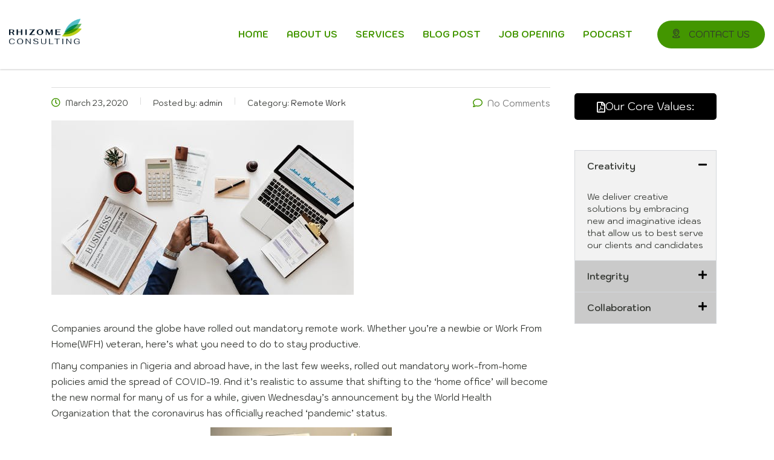

--- FILE ---
content_type: text/html; charset=UTF-8
request_url: https://rhizomeng.com/2020/03/23/remote-working-during-a-pandemic/
body_size: 19239
content:
<!DOCTYPE html>
<html lang="en-US" class="stm-site-preloader" class="no-js">
<head>
        <meta charset="UTF-8">
    <meta name="viewport" content="width=device-width, initial-scale=1">
    <link rel="profile" href="http://gmpg.org/xfn/11">
    <link rel="pingback" href="https://rhizomeng.com/xmlrpc.php">
    <title>Remote Working During a Pandemic &#8211; Rhizome Consulting</title>
<meta name='robots' content='max-image-preview:large' />
<link rel='dns-prefetch' href='//www.googletagmanager.com' />
<link rel='dns-prefetch' href='//fonts.googleapis.com' />
<link rel='dns-prefetch' href='//use.fontawesome.com' />
<link rel="alternate" type="application/rss+xml" title="Rhizome Consulting &raquo; Feed" href="https://rhizomeng.com/feed/" />
<link rel="alternate" type="application/rss+xml" title="Rhizome Consulting &raquo; Comments Feed" href="https://rhizomeng.com/comments/feed/" />
<link rel="alternate" type="application/rss+xml" title="Rhizome Consulting &raquo; Remote Working During a Pandemic Comments Feed" href="https://rhizomeng.com/2020/03/23/remote-working-during-a-pandemic/feed/" />
<link rel="alternate" title="oEmbed (JSON)" type="application/json+oembed" href="https://rhizomeng.com/wp-json/oembed/1.0/embed?url=https%3A%2F%2Frhizomeng.com%2F2020%2F03%2F23%2Fremote-working-during-a-pandemic%2F" />
<link rel="alternate" title="oEmbed (XML)" type="text/xml+oembed" href="https://rhizomeng.com/wp-json/oembed/1.0/embed?url=https%3A%2F%2Frhizomeng.com%2F2020%2F03%2F23%2Fremote-working-during-a-pandemic%2F&#038;format=xml" />
<style id='wp-img-auto-sizes-contain-inline-css' type='text/css'>
img:is([sizes=auto i],[sizes^="auto," i]){contain-intrinsic-size:3000px 1500px}
/*# sourceURL=wp-img-auto-sizes-contain-inline-css */
</style>

<link rel='stylesheet' id='sdm-styles-css' href='https://rhizomeng.com/wp-content/plugins/simple-download-monitor/css/sdm_wp_styles.css?ver=6.9' type='text/css' media='all' />
<link rel='stylesheet' id='sbi_styles-css' href='https://rhizomeng.com/wp-content/plugins/instagram-feed/css/sbi-styles.min.css?ver=6.10.0' type='text/css' media='all' />
<style id='wp-emoji-styles-inline-css' type='text/css'>

	img.wp-smiley, img.emoji {
		display: inline !important;
		border: none !important;
		box-shadow: none !important;
		height: 1em !important;
		width: 1em !important;
		margin: 0 0.07em !important;
		vertical-align: -0.1em !important;
		background: none !important;
		padding: 0 !important;
	}
/*# sourceURL=wp-emoji-styles-inline-css */
</style>
<link rel='stylesheet' id='wp-block-library-css' href='https://rhizomeng.com/wp-includes/css/dist/block-library/style.min.css?ver=6.9' type='text/css' media='all' />
<link rel='stylesheet' id='wc-blocks-style-css' href='https://rhizomeng.com/wp-content/plugins/woocommerce/assets/client/blocks/wc-blocks.css?ver=wc-10.3.5' type='text/css' media='all' />
<style id='global-styles-inline-css' type='text/css'>
:root{--wp--preset--aspect-ratio--square: 1;--wp--preset--aspect-ratio--4-3: 4/3;--wp--preset--aspect-ratio--3-4: 3/4;--wp--preset--aspect-ratio--3-2: 3/2;--wp--preset--aspect-ratio--2-3: 2/3;--wp--preset--aspect-ratio--16-9: 16/9;--wp--preset--aspect-ratio--9-16: 9/16;--wp--preset--color--black: #000000;--wp--preset--color--cyan-bluish-gray: #abb8c3;--wp--preset--color--white: #ffffff;--wp--preset--color--pale-pink: #f78da7;--wp--preset--color--vivid-red: #cf2e2e;--wp--preset--color--luminous-vivid-orange: #ff6900;--wp--preset--color--luminous-vivid-amber: #fcb900;--wp--preset--color--light-green-cyan: #7bdcb5;--wp--preset--color--vivid-green-cyan: #00d084;--wp--preset--color--pale-cyan-blue: #8ed1fc;--wp--preset--color--vivid-cyan-blue: #0693e3;--wp--preset--color--vivid-purple: #9b51e0;--wp--preset--gradient--vivid-cyan-blue-to-vivid-purple: linear-gradient(135deg,rgb(6,147,227) 0%,rgb(155,81,224) 100%);--wp--preset--gradient--light-green-cyan-to-vivid-green-cyan: linear-gradient(135deg,rgb(122,220,180) 0%,rgb(0,208,130) 100%);--wp--preset--gradient--luminous-vivid-amber-to-luminous-vivid-orange: linear-gradient(135deg,rgb(252,185,0) 0%,rgb(255,105,0) 100%);--wp--preset--gradient--luminous-vivid-orange-to-vivid-red: linear-gradient(135deg,rgb(255,105,0) 0%,rgb(207,46,46) 100%);--wp--preset--gradient--very-light-gray-to-cyan-bluish-gray: linear-gradient(135deg,rgb(238,238,238) 0%,rgb(169,184,195) 100%);--wp--preset--gradient--cool-to-warm-spectrum: linear-gradient(135deg,rgb(74,234,220) 0%,rgb(151,120,209) 20%,rgb(207,42,186) 40%,rgb(238,44,130) 60%,rgb(251,105,98) 80%,rgb(254,248,76) 100%);--wp--preset--gradient--blush-light-purple: linear-gradient(135deg,rgb(255,206,236) 0%,rgb(152,150,240) 100%);--wp--preset--gradient--blush-bordeaux: linear-gradient(135deg,rgb(254,205,165) 0%,rgb(254,45,45) 50%,rgb(107,0,62) 100%);--wp--preset--gradient--luminous-dusk: linear-gradient(135deg,rgb(255,203,112) 0%,rgb(199,81,192) 50%,rgb(65,88,208) 100%);--wp--preset--gradient--pale-ocean: linear-gradient(135deg,rgb(255,245,203) 0%,rgb(182,227,212) 50%,rgb(51,167,181) 100%);--wp--preset--gradient--electric-grass: linear-gradient(135deg,rgb(202,248,128) 0%,rgb(113,206,126) 100%);--wp--preset--gradient--midnight: linear-gradient(135deg,rgb(2,3,129) 0%,rgb(40,116,252) 100%);--wp--preset--font-size--small: 13px;--wp--preset--font-size--medium: 20px;--wp--preset--font-size--large: 36px;--wp--preset--font-size--x-large: 42px;--wp--preset--spacing--20: 0.44rem;--wp--preset--spacing--30: 0.67rem;--wp--preset--spacing--40: 1rem;--wp--preset--spacing--50: 1.5rem;--wp--preset--spacing--60: 2.25rem;--wp--preset--spacing--70: 3.38rem;--wp--preset--spacing--80: 5.06rem;--wp--preset--shadow--natural: 6px 6px 9px rgba(0, 0, 0, 0.2);--wp--preset--shadow--deep: 12px 12px 50px rgba(0, 0, 0, 0.4);--wp--preset--shadow--sharp: 6px 6px 0px rgba(0, 0, 0, 0.2);--wp--preset--shadow--outlined: 6px 6px 0px -3px rgb(255, 255, 255), 6px 6px rgb(0, 0, 0);--wp--preset--shadow--crisp: 6px 6px 0px rgb(0, 0, 0);}:where(.is-layout-flex){gap: 0.5em;}:where(.is-layout-grid){gap: 0.5em;}body .is-layout-flex{display: flex;}.is-layout-flex{flex-wrap: wrap;align-items: center;}.is-layout-flex > :is(*, div){margin: 0;}body .is-layout-grid{display: grid;}.is-layout-grid > :is(*, div){margin: 0;}:where(.wp-block-columns.is-layout-flex){gap: 2em;}:where(.wp-block-columns.is-layout-grid){gap: 2em;}:where(.wp-block-post-template.is-layout-flex){gap: 1.25em;}:where(.wp-block-post-template.is-layout-grid){gap: 1.25em;}.has-black-color{color: var(--wp--preset--color--black) !important;}.has-cyan-bluish-gray-color{color: var(--wp--preset--color--cyan-bluish-gray) !important;}.has-white-color{color: var(--wp--preset--color--white) !important;}.has-pale-pink-color{color: var(--wp--preset--color--pale-pink) !important;}.has-vivid-red-color{color: var(--wp--preset--color--vivid-red) !important;}.has-luminous-vivid-orange-color{color: var(--wp--preset--color--luminous-vivid-orange) !important;}.has-luminous-vivid-amber-color{color: var(--wp--preset--color--luminous-vivid-amber) !important;}.has-light-green-cyan-color{color: var(--wp--preset--color--light-green-cyan) !important;}.has-vivid-green-cyan-color{color: var(--wp--preset--color--vivid-green-cyan) !important;}.has-pale-cyan-blue-color{color: var(--wp--preset--color--pale-cyan-blue) !important;}.has-vivid-cyan-blue-color{color: var(--wp--preset--color--vivid-cyan-blue) !important;}.has-vivid-purple-color{color: var(--wp--preset--color--vivid-purple) !important;}.has-black-background-color{background-color: var(--wp--preset--color--black) !important;}.has-cyan-bluish-gray-background-color{background-color: var(--wp--preset--color--cyan-bluish-gray) !important;}.has-white-background-color{background-color: var(--wp--preset--color--white) !important;}.has-pale-pink-background-color{background-color: var(--wp--preset--color--pale-pink) !important;}.has-vivid-red-background-color{background-color: var(--wp--preset--color--vivid-red) !important;}.has-luminous-vivid-orange-background-color{background-color: var(--wp--preset--color--luminous-vivid-orange) !important;}.has-luminous-vivid-amber-background-color{background-color: var(--wp--preset--color--luminous-vivid-amber) !important;}.has-light-green-cyan-background-color{background-color: var(--wp--preset--color--light-green-cyan) !important;}.has-vivid-green-cyan-background-color{background-color: var(--wp--preset--color--vivid-green-cyan) !important;}.has-pale-cyan-blue-background-color{background-color: var(--wp--preset--color--pale-cyan-blue) !important;}.has-vivid-cyan-blue-background-color{background-color: var(--wp--preset--color--vivid-cyan-blue) !important;}.has-vivid-purple-background-color{background-color: var(--wp--preset--color--vivid-purple) !important;}.has-black-border-color{border-color: var(--wp--preset--color--black) !important;}.has-cyan-bluish-gray-border-color{border-color: var(--wp--preset--color--cyan-bluish-gray) !important;}.has-white-border-color{border-color: var(--wp--preset--color--white) !important;}.has-pale-pink-border-color{border-color: var(--wp--preset--color--pale-pink) !important;}.has-vivid-red-border-color{border-color: var(--wp--preset--color--vivid-red) !important;}.has-luminous-vivid-orange-border-color{border-color: var(--wp--preset--color--luminous-vivid-orange) !important;}.has-luminous-vivid-amber-border-color{border-color: var(--wp--preset--color--luminous-vivid-amber) !important;}.has-light-green-cyan-border-color{border-color: var(--wp--preset--color--light-green-cyan) !important;}.has-vivid-green-cyan-border-color{border-color: var(--wp--preset--color--vivid-green-cyan) !important;}.has-pale-cyan-blue-border-color{border-color: var(--wp--preset--color--pale-cyan-blue) !important;}.has-vivid-cyan-blue-border-color{border-color: var(--wp--preset--color--vivid-cyan-blue) !important;}.has-vivid-purple-border-color{border-color: var(--wp--preset--color--vivid-purple) !important;}.has-vivid-cyan-blue-to-vivid-purple-gradient-background{background: var(--wp--preset--gradient--vivid-cyan-blue-to-vivid-purple) !important;}.has-light-green-cyan-to-vivid-green-cyan-gradient-background{background: var(--wp--preset--gradient--light-green-cyan-to-vivid-green-cyan) !important;}.has-luminous-vivid-amber-to-luminous-vivid-orange-gradient-background{background: var(--wp--preset--gradient--luminous-vivid-amber-to-luminous-vivid-orange) !important;}.has-luminous-vivid-orange-to-vivid-red-gradient-background{background: var(--wp--preset--gradient--luminous-vivid-orange-to-vivid-red) !important;}.has-very-light-gray-to-cyan-bluish-gray-gradient-background{background: var(--wp--preset--gradient--very-light-gray-to-cyan-bluish-gray) !important;}.has-cool-to-warm-spectrum-gradient-background{background: var(--wp--preset--gradient--cool-to-warm-spectrum) !important;}.has-blush-light-purple-gradient-background{background: var(--wp--preset--gradient--blush-light-purple) !important;}.has-blush-bordeaux-gradient-background{background: var(--wp--preset--gradient--blush-bordeaux) !important;}.has-luminous-dusk-gradient-background{background: var(--wp--preset--gradient--luminous-dusk) !important;}.has-pale-ocean-gradient-background{background: var(--wp--preset--gradient--pale-ocean) !important;}.has-electric-grass-gradient-background{background: var(--wp--preset--gradient--electric-grass) !important;}.has-midnight-gradient-background{background: var(--wp--preset--gradient--midnight) !important;}.has-small-font-size{font-size: var(--wp--preset--font-size--small) !important;}.has-medium-font-size{font-size: var(--wp--preset--font-size--medium) !important;}.has-large-font-size{font-size: var(--wp--preset--font-size--large) !important;}.has-x-large-font-size{font-size: var(--wp--preset--font-size--x-large) !important;}
/*# sourceURL=global-styles-inline-css */
</style>

<style id='classic-theme-styles-inline-css' type='text/css'>
/*! This file is auto-generated */
.wp-block-button__link{color:#fff;background-color:#32373c;border-radius:9999px;box-shadow:none;text-decoration:none;padding:calc(.667em + 2px) calc(1.333em + 2px);font-size:1.125em}.wp-block-file__button{background:#32373c;color:#fff;text-decoration:none}
/*# sourceURL=/wp-includes/css/classic-themes.min.css */
</style>
<link rel='stylesheet' id='stm_zoom_main-css' href='https://rhizomeng.com/wp-content/plugins/eroom-zoom-meetings-webinar/assets/css/frontend/main.css?ver=1.6.3' type='text/css' media='all' />
<link rel='stylesheet' id='booked-tooltipster-css' href='https://rhizomeng.com/wp-content/plugins/booked/assets/js/tooltipster/css/tooltipster.css?ver=3.3.0' type='text/css' media='all' />
<link rel='stylesheet' id='booked-tooltipster-theme-css' href='https://rhizomeng.com/wp-content/plugins/booked/assets/js/tooltipster/css/themes/tooltipster-light.css?ver=3.3.0' type='text/css' media='all' />
<link rel='stylesheet' id='booked-animations-css' href='https://rhizomeng.com/wp-content/plugins/booked/assets/css/animations.css?ver=2.4.4' type='text/css' media='all' />
<link rel='stylesheet' id='booked-css-css' href='https://rhizomeng.com/wp-content/plugins/booked/dist/booked.css?ver=2.4.4' type='text/css' media='all' />
<style id='booked-css-inline-css' type='text/css'>
#ui-datepicker-div.booked_custom_date_picker table.ui-datepicker-calendar tbody td a.ui-state-active,#ui-datepicker-div.booked_custom_date_picker table.ui-datepicker-calendar tbody td a.ui-state-active:hover,body #booked-profile-page input[type=submit].button-primary:hover,body .booked-list-view button.button:hover, body .booked-list-view input[type=submit].button-primary:hover,body div.booked-calendar input[type=submit].button-primary:hover,body .booked-modal input[type=submit].button-primary:hover,body div.booked-calendar .bc-head,body div.booked-calendar .bc-head .bc-col,body div.booked-calendar .booked-appt-list .timeslot .timeslot-people button:hover,body #booked-profile-page .booked-profile-header,body #booked-profile-page .booked-tabs li.active a,body #booked-profile-page .booked-tabs li.active a:hover,body #booked-profile-page .appt-block .google-cal-button > a:hover,#ui-datepicker-div.booked_custom_date_picker .ui-datepicker-header{ background:#002e5b !important; }body #booked-profile-page input[type=submit].button-primary:hover,body div.booked-calendar input[type=submit].button-primary:hover,body .booked-list-view button.button:hover, body .booked-list-view input[type=submit].button-primary:hover,body .booked-modal input[type=submit].button-primary:hover,body div.booked-calendar .bc-head .bc-col,body div.booked-calendar .booked-appt-list .timeslot .timeslot-people button:hover,body #booked-profile-page .booked-profile-header,body #booked-profile-page .appt-block .google-cal-button > a:hover{ border-color:#002e5b !important; }body div.booked-calendar .bc-row.days,body div.booked-calendar .bc-row.days .bc-col,body .booked-calendarSwitcher.calendar,body #booked-profile-page .booked-tabs,#ui-datepicker-div.booked_custom_date_picker table.ui-datepicker-calendar thead,#ui-datepicker-div.booked_custom_date_picker table.ui-datepicker-calendar thead th{ background:#6c98e1 !important; }body div.booked-calendar .bc-row.days .bc-col,body #booked-profile-page .booked-tabs{ border-color:#6c98e1 !important; }#ui-datepicker-div.booked_custom_date_picker table.ui-datepicker-calendar tbody td.ui-datepicker-today a,#ui-datepicker-div.booked_custom_date_picker table.ui-datepicker-calendar tbody td.ui-datepicker-today a:hover,body #booked-profile-page input[type=submit].button-primary,body div.booked-calendar input[type=submit].button-primary,body .booked-list-view button.button, body .booked-list-view input[type=submit].button-primary,body .booked-list-view button.button, body .booked-list-view input[type=submit].button-primary,body .booked-modal input[type=submit].button-primary,body div.booked-calendar .booked-appt-list .timeslot .timeslot-people button,body #booked-profile-page .booked-profile-appt-list .appt-block.approved .status-block,body #booked-profile-page .appt-block .google-cal-button > a,body .booked-modal p.booked-title-bar,body div.booked-calendar .bc-col:hover .date span,body .booked-list-view a.booked_list_date_picker_trigger.booked-dp-active,body .booked-list-view a.booked_list_date_picker_trigger.booked-dp-active:hover,.booked-ms-modal .booked-book-appt,body #booked-profile-page .booked-tabs li a .counter{ background:#6c98e1; }body #booked-profile-page input[type=submit].button-primary,body div.booked-calendar input[type=submit].button-primary,body .booked-list-view button.button, body .booked-list-view input[type=submit].button-primary,body .booked-list-view button.button, body .booked-list-view input[type=submit].button-primary,body .booked-modal input[type=submit].button-primary,body #booked-profile-page .appt-block .google-cal-button > a,body div.booked-calendar .booked-appt-list .timeslot .timeslot-people button,body .booked-list-view a.booked_list_date_picker_trigger.booked-dp-active,body .booked-list-view a.booked_list_date_picker_trigger.booked-dp-active:hover{ border-color:#6c98e1; }body .booked-modal .bm-window p i.fa,body .booked-modal .bm-window a,body .booked-appt-list .booked-public-appointment-title,body .booked-modal .bm-window p.appointment-title,.booked-ms-modal.visible:hover .booked-book-appt{ color:#6c98e1; }.booked-appt-list .timeslot.has-title .booked-public-appointment-title { color:inherit; }
/*# sourceURL=booked-css-inline-css */
</style>
<link rel='stylesheet' id='contact-form-7-css' href='https://rhizomeng.com/wp-content/plugins/contact-form-7/includes/css/styles.css?ver=6.1.3' type='text/css' media='all' />
<link rel='stylesheet' id='stm-stm-css' href='https://rhizomeng.com/wp-content/uploads/stm_fonts/stm/stm.css?ver=1.0' type='text/css' media='all' />
<link rel='stylesheet' id='wpa-css-css' href='https://rhizomeng.com/wp-content/plugins/honeypot/includes/css/wpa.css?ver=2.3.04' type='text/css' media='all' />
<link rel='stylesheet' id='tp_twitter_plugin_css-css' href='https://rhizomeng.com/wp-content/plugins/recent-tweets-widget/tp_twitter_plugin.css?ver=1.0' type='text/css' media='screen' />
<link rel='stylesheet' id='woocommerce-layout-css' href='https://rhizomeng.com/wp-content/plugins/woocommerce/assets/css/woocommerce-layout.css?ver=10.3.5' type='text/css' media='all' />
<link rel='stylesheet' id='woocommerce-smallscreen-css' href='https://rhizomeng.com/wp-content/plugins/woocommerce/assets/css/woocommerce-smallscreen.css?ver=10.3.5' type='text/css' media='only screen and (max-width: 768px)' />
<link rel='stylesheet' id='woocommerce-general-css' href='https://rhizomeng.com/wp-content/plugins/woocommerce/assets/css/woocommerce.css?ver=10.3.5' type='text/css' media='all' />
<style id='woocommerce-inline-inline-css' type='text/css'>
.woocommerce form .form-row .required { visibility: visible; }
/*# sourceURL=woocommerce-inline-inline-css */
</style>
<link rel='stylesheet' id='stm-gdpr-styles-css' href='https://rhizomeng.com/wp-content/plugins/stm-gdpr-compliance/assets/css/styles.css?ver=6.9' type='text/css' media='all' />
<link rel='stylesheet' id='brands-styles-css' href='https://rhizomeng.com/wp-content/plugins/woocommerce/assets/css/brands.css?ver=10.3.5' type='text/css' media='all' />
<link rel='stylesheet' id='bootstrap-css' href='https://rhizomeng.com/wp-content/themes/consulting/assets/css/bootstrap.min.css?ver=6.5.12' type='text/css' media='all' />
<link rel='stylesheet' id='vc_font_awesome_5_shims-css' href='https://rhizomeng.com/wp-content/plugins/js_composer/assets/lib/bower/font-awesome/css/v4-shims.min.css?ver=7.2' type='text/css' media='all' />
<style id='vc_font_awesome_5_shims-inline-css' type='text/css'>
body #wrapper .fa.fa-facebook{font-family:'Font Awesome 6 Brands' !important;}
/*# sourceURL=vc_font_awesome_5_shims-inline-css */
</style>
<link rel='stylesheet' id='vc_font_awesome_5-css' href='https://rhizomeng.com/wp-content/plugins/js_composer/assets/lib/bower/font-awesome/css/all.min.css?ver=7.2' type='text/css' media='all' />
<style id='vc_font_awesome_5-inline-css' type='text/css'>
body #wrapper .fa.fa-map-marker{font-family:'Font Awesome 6 Free' !important;}
/*# sourceURL=vc_font_awesome_5-inline-css */
</style>
<link rel='stylesheet' id='font-awesome-css' href='https://rhizomeng.com/wp-content/themes/consulting/assets/css/fontawesome/fontawesome.css?ver=6.5.12' type='text/css' media='all' />
<link rel='stylesheet' id='font-awesome-brands-css' href='https://rhizomeng.com/wp-content/themes/consulting/assets/css/fontawesome/brands.css?ver=6.5.12' type='text/css' media='all' />
<link rel='stylesheet' id='font-awesome-solid-css' href='https://rhizomeng.com/wp-content/themes/consulting/assets/css/fontawesome/solid.css?ver=6.5.12' type='text/css' media='all' />
<link rel='stylesheet' id='consulting-style-css' href='https://rhizomeng.com/wp-content/themes/consulting/style.css?ver=6.5.12' type='text/css' media='all' />
<link rel='stylesheet' id='consulting-layout-css' href='https://rhizomeng.com/wp-content/themes/consulting/assets/css/layouts/layout_marseille/main.css?ver=6.5.12' type='text/css' media='all' />
<style id='consulting-layout-inline-css' type='text/css'>
.mtc, .mtc_h:hover{
					color: #000000!important
				}.stc, .stc_h:hover{
					color: #3595d6!important
				}.ttc, .ttc_h:hover{
					color: #3595d5!important
				}.mbc, .mbc_h:hover, .stm-search .stm_widget_search button{
					background-color: #000000!important
				}.sbc, .sbc_h:hover{
					background-color: #3595d6!important
				}.tbc, .tbc_h:hover{
					background-color: #3595d5!important
				}.mbdc, .mbdc_h:hover{
					border-color: #000000!important
				}.sbdc, .sbdc_h:hover{
					border-color: #3595d6!important
				}.tbdc, .tbdc_h:hover{
					border-color: #3595d5!important
				}.vc_cta3.third_bg_color .vc_custom_heading h2 { color: #fff !important; }
/*# sourceURL=consulting-layout-inline-css */
</style>
<link rel='stylesheet' id='select2-css' href='https://rhizomeng.com/wp-content/themes/consulting/assets/css/select2.min.css?ver=6.5.12' type='text/css' media='all' />
<link rel='stylesheet' id='header_builder-css' href='https://rhizomeng.com/wp-content/themes/consulting/assets/css/header_builder.css?ver=6.5.12' type='text/css' media='all' />
<link rel='stylesheet' id='consulting-default-font-css' href='https://fonts.googleapis.com/css?family=Fahkwang%3A200%2C200italic%2C300%2C300italic%2Cregular%2Citalic%2C500%2C500italic%2C600%2C600italic%2C700%2C700italic%7CKodchasan%3A200%2C200italic%2C300%2C300italic%2Cregular%2Citalic%2C500%2C500italic%2C600%2C600italic%2C700%2C700italic&#038;ver=6.5.12' type='text/css' media='all' />
<link rel='stylesheet' id='stm-skin-custom-generated-css' href='https://rhizomeng.com/wp-content/uploads/stm_uploads/skin-custom.css?ver=1104491' type='text/css' media='all' />
<link rel='stylesheet' id='consulting-theme-options-css' href='https://rhizomeng.com/wp-content/uploads/stm_uploads/theme_options.css?ver=6.5.12' type='text/css' media='all' />
<link rel='stylesheet' id='consulting-global-styles-css' href='https://rhizomeng.com/wp-content/themes/consulting/assets/css/layouts/global_styles/main.css?ver=6.5.12' type='text/css' media='all' />
<style id='consulting-global-styles-inline-css' type='text/css'>
	
		.elementor-widget-video .eicon-play {
			border-color: #439600;
			background-color: #439600;
		}
		.elementor-widget-wp-widget-nav_menu ul li,
		.elementor-widget-wp-widget-nav_menu ul li a {
			color: rgba(0,0,0,1);
		}
		.elementor-widget-wp-widget-nav_menu ul li.current-cat:hover > a,
		.elementor-widget-wp-widget-nav_menu ul li.current-cat > a,
		.elementor-widget-wp-widget-nav_menu ul li.current-menu-item:hover > a,
		.elementor-widget-wp-widget-nav_menu ul li.current-menu-item > a,
		.elementor-widget-wp-widget-nav_menu ul li.current_page_item:hover > a,
		.elementor-widget-wp-widget-nav_menu ul li.current_page_item > a,
		.elementor-widget-wp-widget-nav_menu ul li:hover > a {
			border-left-color: #BBCF18;
		}
		div.elementor-widget-button a.elementor-button,
		div.elementor-widget-button .elementor-button {
			background-color: rgba(0,0,0,1);
		}
		div.elementor-widget-button a.elementor-button:hover,
		div.elementor-widget-button .elementor-button:hover {
			background-color: #439600;
			color: rgba(0,0,0,1);
		}
		.elementor-default .elementor-text-editor ul:not(.elementor-editor-element-settings) li:before,
		.elementor-default .elementor-widget-text-editor ul:not(.elementor-editor-element-settings) li:before {
			color: #BBCF18;
		}
		.consulting_elementor_wrapper .elementor-tabs .elementor-tabs-content-wrapper .elementor-tab-mobile-title,
		.consulting_elementor_wrapper .elementor-tabs .elementor-tabs-wrapper .elementor-tab-title {
			background-color: #439600;
		}
		.consulting_elementor_wrapper .elementor-tabs .elementor-tabs-content-wrapper .elementor-tab-mobile-title,
		.consulting_elementor_wrapper .elementor-tabs .elementor-tabs-wrapper .elementor-tab-title a {
			color: rgba(0,0,0,1);
		}
		.consulting_elementor_wrapper .elementor-tabs .elementor-tabs-content-wrapper .elementor-tab-mobile-title.elementor-active,
		.consulting_elementor_wrapper .elementor-tabs .elementor-tabs-wrapper .elementor-tab-title.elementor-active {
			background-color: rgba(0,0,0,1);
		}
		.consulting_elementor_wrapper .elementor-tabs .elementor-tabs-content-wrapper .elementor-tab-mobile-title.elementor-active,
		.consulting_elementor_wrapper .elementor-tabs .elementor-tabs-wrapper .elementor-tab-title.elementor-active a {
			color: #439600;
		}
		.radial-progress .circle .mask .fill {
			background-color: #439600;
		}
	

	
	:root {
	--con_base_color: rgba(0,0,0,1);
	--con_secondary_color: #BBCF18;
	--con_third_color: #439600;
	--con_primary_font_family: Fahkwang;
	--con_secondary_font_family: Kodchasan;
	}
	
	:root {
	--con_top_bar_bg: rgba(255,255,255,1);--con_top_bar_shadow_params: 0px 0px 0px 0px;--con_top_bar_socials_icon_line_height: 16px;--con_top_bar_socials_icon_font_size: 14px;--con_top_bar_socials_icon_color: #999999;--con_top_bar_socials_icon_color_hover: #BBCF18;--con_top_bar_contact_info_line_height: 16px;--con_top_bar_contact_info_font_size: 14px;--top_bar_contact_info_color: #011627;--con_top_bar_contact_info_link_color_hover: #BBCF18;--con_header_wide: 100%;--con_header_height: 1px;--con_header_cart_counter_color_hover: rgba(255,255,255,1);--con_wc_cart_counter_bg: #3595d5;--con_wc_cart_counter_bg_hover: #3595d5;--con_header_button_border_radius: 50px 50px 50px 50px;--con_header_button_text_transform: uppercase;--con_header_button_font_size: 14px;--con_header_button_bg: #439600;--con_header_button_bg_hover: #BBCF18;--con_header_button_mobile_text_transform: uppercase;--con_header_nav_menu_link_text_transform: uppercase;--con_header_nav_menu_link_line_height: 18px;--con_header_nav_menu_link_font_weight: 700;--con_header_nav_menu_link_font_size: 13px;--con_header_nav_menu_link_color: #439600;--con_header_nav_menu_link_color_active: #439600;--con_header_nav_menu_link_color_hover: rgba(255,255,255,1);--con_header_nav_menu_level_1_bg: #439600;--con_header_nav_menu_level_1_link_text_transform: uppercase;--con_header_nav_menu_level_1_link_color: rgba(255,255,255,1);--con_header_nav_menu_level_1_link_color_hover: #BBCF18;--con_header_nav_menu_level_1_link_bg_hover: rgba(255,255,255,1);--con_header_nav_menu_level_1_link_arrow_color: #BBCF18;--con_header_nav_menu_level_1_link_arrow_color_hover: #439600;--con_header_nav_menu_level_2_link_text_transform: normal;--con_header_mega_menu_title_transform: none;--con_header_mega_menu_link_text_transform: none;	}
	
	:root {
	--con_title_box_bg_attachment: scroll;--con_title_box_bg_repeat: no-repeat;--con_title_box_links_color_hover: #BBCF18;	}
	
/*# sourceURL=consulting-global-styles-inline-css */
</style>
<link rel='stylesheet' id='booked-wc-fe-styles-css' href='https://rhizomeng.com/wp-content/plugins/booked/includes/add-ons/woocommerce-payments//css/frontend-style.css?ver=6.9' type='text/css' media='all' />
<link rel='stylesheet' id='font-awesome-official-css' href='https://use.fontawesome.com/releases/v6.5.0/css/all.css' type='text/css' media='all' integrity="sha384-/o6I2CkkWC//PSjvWC/eYN7l3xM3tJm8ZzVkCOfp//W05QcE3mlGskpoHB6XqI+B" crossorigin="anonymous" />
<link rel='stylesheet' id='font-awesome-official-v4shim-css' href='https://use.fontawesome.com/releases/v6.5.0/css/v4-shims.css' type='text/css' media='all' integrity="sha384-Gchs3pk5vJ6rNXyLYEW0h4LxMtAZtY6TI1xrFSBYD6AVTmQTwqBWkrQgHYjVFH98" crossorigin="anonymous" />
<script type="text/javascript" src="https://rhizomeng.com/wp-includes/js/jquery/jquery.min.js?ver=3.7.1" id="jquery-core-js"></script>
<script type="text/javascript" src="https://rhizomeng.com/wp-includes/js/jquery/jquery-migrate.min.js?ver=3.4.1" id="jquery-migrate-js"></script>
<script type="text/javascript" id="sdm-scripts-js-extra">
/* <![CDATA[ */
var sdm_ajax_script = {"ajaxurl":"https://rhizomeng.com/wp-admin/admin-ajax.php"};
//# sourceURL=sdm-scripts-js-extra
/* ]]> */
</script>
<script type="text/javascript" src="https://rhizomeng.com/wp-content/plugins/simple-download-monitor/js/sdm_wp_scripts.js?ver=6.9" id="sdm-scripts-js"></script>
<script type="text/javascript" src="https://rhizomeng.com/wp-content/plugins/woocommerce/assets/js/jquery-blockui/jquery.blockUI.min.js?ver=2.7.0-wc.10.3.5" id="wc-jquery-blockui-js" data-wp-strategy="defer"></script>
<script type="text/javascript" id="wc-add-to-cart-js-extra">
/* <![CDATA[ */
var wc_add_to_cart_params = {"ajax_url":"/wp-admin/admin-ajax.php","wc_ajax_url":"/?wc-ajax=%%endpoint%%","i18n_view_cart":"View cart","cart_url":"https://rhizomeng.com","is_cart":"","cart_redirect_after_add":"no"};
//# sourceURL=wc-add-to-cart-js-extra
/* ]]> */
</script>
<script type="text/javascript" src="https://rhizomeng.com/wp-content/plugins/woocommerce/assets/js/frontend/add-to-cart.min.js?ver=10.3.5" id="wc-add-to-cart-js" data-wp-strategy="defer"></script>
<script type="text/javascript" src="https://rhizomeng.com/wp-content/plugins/woocommerce/assets/js/js-cookie/js.cookie.min.js?ver=2.1.4-wc.10.3.5" id="wc-js-cookie-js" defer="defer" data-wp-strategy="defer"></script>
<script type="text/javascript" id="woocommerce-js-extra">
/* <![CDATA[ */
var woocommerce_params = {"ajax_url":"/wp-admin/admin-ajax.php","wc_ajax_url":"/?wc-ajax=%%endpoint%%","i18n_password_show":"Show password","i18n_password_hide":"Hide password"};
//# sourceURL=woocommerce-js-extra
/* ]]> */
</script>
<script type="text/javascript" src="https://rhizomeng.com/wp-content/plugins/woocommerce/assets/js/frontend/woocommerce.min.js?ver=10.3.5" id="woocommerce-js" defer="defer" data-wp-strategy="defer"></script>
<script type="text/javascript" src="https://rhizomeng.com/wp-content/plugins/js_composer/assets/js/vendors/woocommerce-add-to-cart.js?ver=7.2" id="vc_woocommerce-add-to-cart-js-js"></script>
<script type="text/javascript" src="https://rhizomeng.com/wp-content/plugins/woocommerce/assets/js/select2/select2.full.min.js?ver=4.0.3-wc.10.3.5" id="wc-select2-js" defer="defer" data-wp-strategy="defer"></script>
<script type="text/javascript" id="booked-wc-fe-functions-js-extra">
/* <![CDATA[ */
var booked_wc_variables = {"prefix":"booked_wc_","ajaxurl":"https://rhizomeng.com/wp-admin/admin-ajax.php","i18n_confirm_appt_edit":"Are you sure you want to change the appointment date? By doing so, the appointment date will need to be approved again.","i18n_pay":"Are you sure you want to add the appointment to cart and go to checkout?","i18n_mark_paid":"Are you sure you want to mark this appointment as \"Paid\"?","i18n_paid":"Paid","i18n_awaiting_payment":"Awaiting Payment","checkout_page":""};
//# sourceURL=booked-wc-fe-functions-js-extra
/* ]]> */
</script>
<script type="text/javascript" src="https://rhizomeng.com/wp-content/plugins/booked/includes/add-ons/woocommerce-payments//js/frontend-functions.js?ver=6.9" id="booked-wc-fe-functions-js"></script>

<!-- Google tag (gtag.js) snippet added by Site Kit -->
<!-- Google Analytics snippet added by Site Kit -->
<script type="text/javascript" src="https://www.googletagmanager.com/gtag/js?id=G-WMFTPVDP66" id="google_gtagjs-js" async></script>
<script type="text/javascript" id="google_gtagjs-js-after">
/* <![CDATA[ */
window.dataLayer = window.dataLayer || [];function gtag(){dataLayer.push(arguments);}
gtag("set","linker",{"domains":["rhizomeng.com"]});
gtag("js", new Date());
gtag("set", "developer_id.dZTNiMT", true);
gtag("config", "G-WMFTPVDP66");
//# sourceURL=google_gtagjs-js-after
/* ]]> */
</script>
<script></script><link rel="https://api.w.org/" href="https://rhizomeng.com/wp-json/" /><link rel="alternate" title="JSON" type="application/json" href="https://rhizomeng.com/wp-json/wp/v2/posts/3167" /><link rel="EditURI" type="application/rsd+xml" title="RSD" href="https://rhizomeng.com/xmlrpc.php?rsd" />
<meta name="generator" content="WordPress 6.9" />
<meta name="generator" content="Seriously Simple Podcasting 3.14.0" />
<meta name="generator" content="WooCommerce 10.3.5" />
<link rel="canonical" href="https://rhizomeng.com/2020/03/23/remote-working-during-a-pandemic/" />
<link rel='shortlink' href='https://rhizomeng.com/?p=3167' />
		<script>
			var daysStr = "Days";
			var hoursStr = "Hours";
			var minutesStr = "Minutes";
			var secondsStr = "Seconds";
		</script>
		<script type="text/javascript">window.ccb_nonces = {"ccb_payment":"037fa69771","ccb_contact_form":"e699bb9b01","ccb_woo_checkout":"468c6beb9e","ccb_add_order":"c91d87ee97","ccb_orders":"a3171de2fc","ccb_complete_payment":"c64020395b","ccb_send_invoice":"e80291e15f","ccb_get_invoice":"5b83f0bac2","ccb_wp_hook_nonce":"0b1c2c139f","ccb_razorpay_receive":"d37d6b338b","ccb_woocommerce_payment":"536081804d","ccb_calc_views":"9fec1f26d9","ccb_calc_interactions":"4a92786183"};</script><meta name="generator" content="Site Kit by Google 1.166.0" /><script src="https://cdn.pagesense.io/js/881092687/8cee7e45a3bc4dc78b1ea9df0c89944f.js"></script>
<link rel="alternate" type="application/rss+xml" title="Podcast RSS feed" href="https://rhizomeng.com/feed/podcast" />

	<script type="text/javascript">
		var stm_wpcfto_ajaxurl = 'https://rhizomeng.com/wp-admin/admin-ajax.php';
	</script>

	<style>
		.vue_is_disabled {
			display: none;
		}
	</style>
		<script>
		var stm_wpcfto_nonces = {"wpcfto_save_settings":"b024ede107","get_image_url":"a98e5dd905","wpcfto_upload_file":"ffbced8e85","wpcfto_search_posts":"67823d06fd","wpcfto_regenerate_fonts":"61e687df13","wpcfto_create_term":"991c9644e6"};
	</script>
			<script type="text/javascript">
			var ajaxurl 					 = 'https://rhizomeng.com/wp-admin/admin-ajax.php';
			var stm_ajax_load_events 		 = '872cb07888';
			var stm_ajax_load_portfolio 	 = '0ce9e4839a';
			var stm_ajax_add_event_member_sc = 'cffc140ea3';
			var stm_custom_register 		 = 'c08fa437ac';
			var stm_get_prices 				 = 'df6735d8b6';
			var stm_get_history 			 = '8e04bc990d';
			var stm_ajax_add_review 		 = '58beb52896';
			var stm_ajax_add_pear_hb 		 = '08fa3461d5';
		</script>
			<noscript><style>.woocommerce-product-gallery{ opacity: 1 !important; }</style></noscript>
	<meta name="generator" content="Elementor 3.33.2; features: e_font_icon_svg, additional_custom_breakpoints; settings: css_print_method-external, google_font-enabled, font_display-swap">
<style type="text/css">.recentcomments a{display:inline !important;padding:0 !important;margin:0 !important;}</style>			<style>
				.e-con.e-parent:nth-of-type(n+4):not(.e-lazyloaded):not(.e-no-lazyload),
				.e-con.e-parent:nth-of-type(n+4):not(.e-lazyloaded):not(.e-no-lazyload) * {
					background-image: none !important;
				}
				@media screen and (max-height: 1024px) {
					.e-con.e-parent:nth-of-type(n+3):not(.e-lazyloaded):not(.e-no-lazyload),
					.e-con.e-parent:nth-of-type(n+3):not(.e-lazyloaded):not(.e-no-lazyload) * {
						background-image: none !important;
					}
				}
				@media screen and (max-height: 640px) {
					.e-con.e-parent:nth-of-type(n+2):not(.e-lazyloaded):not(.e-no-lazyload),
					.e-con.e-parent:nth-of-type(n+2):not(.e-lazyloaded):not(.e-no-lazyload) * {
						background-image: none !important;
					}
				}
			</style>
			<meta name="generator" content="Powered by WPBakery Page Builder - drag and drop page builder for WordPress."/>
<meta name="generator" content="Powered by Slider Revolution 6.6.18 - responsive, Mobile-Friendly Slider Plugin for WordPress with comfortable drag and drop interface." />
<link rel="icon" href="https://rhizomeng.com/wp-content/uploads/2023/11/cropped-Rhizome-Logo-32x32.png" sizes="32x32" />
<link rel="icon" href="https://rhizomeng.com/wp-content/uploads/2023/11/cropped-Rhizome-Logo-192x192.png" sizes="192x192" />
<link rel="apple-touch-icon" href="https://rhizomeng.com/wp-content/uploads/2023/11/cropped-Rhizome-Logo-180x180.png" />
<meta name="msapplication-TileImage" content="https://rhizomeng.com/wp-content/uploads/2023/11/cropped-Rhizome-Logo-270x270.png" />
<script>function setREVStartSize(e){
			//window.requestAnimationFrame(function() {
				window.RSIW = window.RSIW===undefined ? window.innerWidth : window.RSIW;
				window.RSIH = window.RSIH===undefined ? window.innerHeight : window.RSIH;
				try {
					var pw = document.getElementById(e.c).parentNode.offsetWidth,
						newh;
					pw = pw===0 || isNaN(pw) || (e.l=="fullwidth" || e.layout=="fullwidth") ? window.RSIW : pw;
					e.tabw = e.tabw===undefined ? 0 : parseInt(e.tabw);
					e.thumbw = e.thumbw===undefined ? 0 : parseInt(e.thumbw);
					e.tabh = e.tabh===undefined ? 0 : parseInt(e.tabh);
					e.thumbh = e.thumbh===undefined ? 0 : parseInt(e.thumbh);
					e.tabhide = e.tabhide===undefined ? 0 : parseInt(e.tabhide);
					e.thumbhide = e.thumbhide===undefined ? 0 : parseInt(e.thumbhide);
					e.mh = e.mh===undefined || e.mh=="" || e.mh==="auto" ? 0 : parseInt(e.mh,0);
					if(e.layout==="fullscreen" || e.l==="fullscreen")
						newh = Math.max(e.mh,window.RSIH);
					else{
						e.gw = Array.isArray(e.gw) ? e.gw : [e.gw];
						for (var i in e.rl) if (e.gw[i]===undefined || e.gw[i]===0) e.gw[i] = e.gw[i-1];
						e.gh = e.el===undefined || e.el==="" || (Array.isArray(e.el) && e.el.length==0)? e.gh : e.el;
						e.gh = Array.isArray(e.gh) ? e.gh : [e.gh];
						for (var i in e.rl) if (e.gh[i]===undefined || e.gh[i]===0) e.gh[i] = e.gh[i-1];
											
						var nl = new Array(e.rl.length),
							ix = 0,
							sl;
						e.tabw = e.tabhide>=pw ? 0 : e.tabw;
						e.thumbw = e.thumbhide>=pw ? 0 : e.thumbw;
						e.tabh = e.tabhide>=pw ? 0 : e.tabh;
						e.thumbh = e.thumbhide>=pw ? 0 : e.thumbh;
						for (var i in e.rl) nl[i] = e.rl[i]<window.RSIW ? 0 : e.rl[i];
						sl = nl[0];
						for (var i in nl) if (sl>nl[i] && nl[i]>0) { sl = nl[i]; ix=i;}
						var m = pw>(e.gw[ix]+e.tabw+e.thumbw) ? 1 : (pw-(e.tabw+e.thumbw)) / (e.gw[ix]);
						newh =  (e.gh[ix] * m) + (e.tabh + e.thumbh);
					}
					var el = document.getElementById(e.c);
					if (el!==null && el) el.style.height = newh+"px";
					el = document.getElementById(e.c+"_wrapper");
					if (el!==null && el) {
						el.style.height = newh+"px";
						el.style.display = "block";
					}
				} catch(e){
					console.log("Failure at Presize of Slider:" + e)
				}
			//});
		  };</script>
<noscript><style> .wpb_animate_when_almost_visible { opacity: 1; }</style></noscript>    <link rel='stylesheet' id='consulting-header-button-css' href='https://rhizomeng.com/wp-content/themes/consulting/assets/css/layouts/global_styles/header/button.css?ver=6.5.12' type='text/css' media='all' />
<link rel='stylesheet' id='elementor-frontend-css' href='https://rhizomeng.com/wp-content/plugins/elementor/assets/css/frontend.min.css?ver=3.33.2' type='text/css' media='all' />
<link rel='stylesheet' id='elementor-post-577-css' href='https://rhizomeng.com/wp-content/uploads/elementor/css/post-577.css?ver=1768568736' type='text/css' media='all' />
<link rel='stylesheet' id='swiper-css' href='https://rhizomeng.com/wp-content/plugins/elementor/assets/lib/swiper/v8/css/swiper.min.css?ver=8.4.5' type='text/css' media='all' />
<link rel='stylesheet' id='e-swiper-css' href='https://rhizomeng.com/wp-content/plugins/elementor/assets/css/conditionals/e-swiper.min.css?ver=3.33.2' type='text/css' media='all' />
<link rel='stylesheet' id='widget-accordion-css' href='https://rhizomeng.com/wp-content/plugins/elementor/assets/css/widget-accordion.min.css?ver=3.33.2' type='text/css' media='all' />
<link rel='stylesheet' id='ssp-castos-player-css' href='https://rhizomeng.com/wp-content/plugins/seriously-simple-podcasting/assets/css/castos-player.min.css?ver=3.14.0' type='text/css' media='all' />
<link rel='stylesheet' id='ssp-subscribe-buttons-css' href='https://rhizomeng.com/wp-content/plugins/seriously-simple-podcasting/assets/css/subscribe-buttons.css?ver=3.14.0' type='text/css' media='all' />
<link rel='stylesheet' id='elementor-post-220-css' href='https://rhizomeng.com/wp-content/uploads/elementor/css/post-220.css?ver=1768568736' type='text/css' media='all' />
<link rel='stylesheet' id='elementor-pro-css' href='https://rhizomeng.com/wp-content/plugins/elementor-pro/assets/css/frontend.min.css?ver=3.20.2' type='text/css' media='all' />
<link rel='stylesheet' id='font-awesome-5-all-css' href='https://rhizomeng.com/wp-content/plugins/elementor/assets/lib/font-awesome/css/all.min.css?ver=3.33.2' type='text/css' media='all' />
<link rel='stylesheet' id='font-awesome-4-shim-css' href='https://rhizomeng.com/wp-content/plugins/elementor/assets/lib/font-awesome/css/v4-shims.min.css?ver=3.33.2' type='text/css' media='all' />
<link rel='stylesheet' id='sbistyles-css' href='https://rhizomeng.com/wp-content/plugins/instagram-feed/css/sbi-styles.min.css?ver=6.10.0' type='text/css' media='all' />
<link rel='stylesheet' id='elementor-gf-local-fahkwang-css' href='https://rhizomeng.com/wp-content/uploads/elementor/google-fonts/css/fahkwang.css?ver=1755013385' type='text/css' media='all' />
<link rel='stylesheet' id='elementor-gf-local-kodchasan-css' href='https://rhizomeng.com/wp-content/uploads/elementor/google-fonts/css/kodchasan.css?ver=1755013387' type='text/css' media='all' />
<link rel='stylesheet' id='rs-plugin-settings-css' href='https://rhizomeng.com/wp-content/plugins/revslider/public/assets/css/rs6.css?ver=6.6.18' type='text/css' media='all' />
<style id='rs-plugin-settings-inline-css' type='text/css'>
#rs-demo-id {}
/*# sourceURL=rs-plugin-settings-inline-css */
</style>
</head>
<body class="wp-singular post-template-default single single-post postid-3167 single-format-standard wp-theme-consulting theme-consulting woocommerce-no-js eio-default site_layout_marseille  default_header_builder header_style_2 mobile_grid_landscape header_navigation_wide vc_sidebar_page eroom-enabled wpb-js-composer js-comp-ver-7.2 vc_responsive elementor-default elementor-kit-220">


    <div id="wrapper">

        <div id="fullpage" class="content_wrapper">
	<div id="menu_toggle_button" style="display: none;">
		<button>&nbsp;</button>
	</div>
    <header id="header">
        
<div class="header-box
			hide_wpml_on_mobile
			">
	<div class="container">
		<div class="logo-box">
			<div class="logo logo-desktop">
															<a href="https://rhizomeng.com/" style="margin: 20px 0px 30px 0px;">
							<img src="https://rhizomeng.com/wp-content/uploads/2023/11/Rhizome-Logo.png" style="width: 120px; height: px;" alt="Rhizome Consulting" />
						</a>
												</div>
			<div class="logo logo-mobile">
									<a href="https://rhizomeng.com/" style="margin: 20px 0px 30px 0px;">
						<img src="https://rhizomeng.com/wp-content/uploads/2023/11/Rhizome-Logo.png" style="width: 120px; height: px;" alt="Rhizome Consulting" />
					</a>
							</div>
			<div class="menu-toggle">
				<button>&nbsp;</button>
			</div>
		</div>

		<div class="nav-box">
			<ul id="menu-main-menu" class="main_menu_nav"><li id="menu-item-8237" class="menu-item menu-item-type-post_type menu-item-object-page menu-item-home menu-item-8237"><a href="https://rhizomeng.com/">Home</a></li>
<li id="menu-item-8034" class="menu-item menu-item-type-post_type menu-item-object-page menu-item-8034"><a href="https://rhizomeng.com/about-us/">About Us</a></li>
<li id="menu-item-8040" class="menu-item menu-item-type-custom menu-item-object-custom menu-item-has-children menu-item-8040"><a href="#">Services</a>
<ul class="sub-menu">
	<li id="menu-item-8047" class="menu-item menu-item-type-post_type menu-item-object-stm_service menu-item-8047"><a href="https://rhizomeng.com/service/executive-coaching/">Executive Coaching</a></li>
	<li id="menu-item-8046" class="menu-item menu-item-type-post_type menu-item-object-stm_service menu-item-8046"><a href="https://rhizomeng.com/service/market-entry/">Market Entry Services</a></li>
	<li id="menu-item-8045" class="menu-item menu-item-type-post_type menu-item-object-stm_service menu-item-8045"><a href="https://rhizomeng.com/service/organisation-design-and-development/">Organisation Design and Development</a></li>
	<li id="menu-item-8275" class="menu-item menu-item-type-post_type menu-item-object-stm_service menu-item-8275"><a href="https://rhizomeng.com/service/human-capitalsolutions/">Human Capital Solutions</a></li>
	<li id="menu-item-8534" class="menu-item menu-item-type-post_type menu-item-object-stm_service menu-item-8534"><a href="https://rhizomeng.com/service/insights-analytics/">Insights &#038; Analytics</a></li>
	<li id="menu-item-8535" class="menu-item menu-item-type-post_type menu-item-object-stm_service menu-item-8535"><a href="https://rhizomeng.com/service/carbon-emission-reduction-strategy/">Carbon Emission Reduction Strategy</a></li>
</ul>
</li>
<li id="menu-item-8042" class="menu-item menu-item-type-post_type menu-item-object-page current_page_parent menu-item-8042"><a href="https://rhizomeng.com/blog/">Blog Post</a></li>
<li id="menu-item-8036" class="menu-item menu-item-type-post_type menu-item-object-page menu-item-8036"><a href="https://rhizomeng.com/jobs/">Job Opening</a></li>
<li id="menu-item-9281" class="menu-item menu-item-type-post_type menu-item-object-page menu-item-9281"><a href="https://rhizomeng.com/podcast-2/">Podcast</a></li>
</ul>		</div>

		
		
		
		
			<a href="https://rhizomeng.com/contact-us/"   class="consulting-header-button
		">
				<i class="stm-contact_pin"></i>
			Contact Us	</a>
		</div>
</div>
    </header>
    <div id="main" >
                <div class="container">

<div class="content-area">

	<article id="post-3167" class="post-3167 post type-post status-publish format-standard has-post-thumbnail hentry category-remote-work series-rhizome">
    <div class="entry-content consulting_elementor_wrapper">
                                                    <div class="row"><div class="col-lg-9 col-md-9 col-sm-12 col-xs-12"><div class="col_in __padd-right">                <div class="without_vc">
                                        <div class="post_details_wr">
                        
<div class="stm_post_info">
	<div class="stm_post_details clearfix">
		<ul class="clearfix">
			<li class="post_date">
				<i class="fa fa fa-clock-o"></i>
				March 23, 2020			</li>
			<li class="post_by">Posted by:				<span>admin</span>
			</li>
			<li class="post_cat">Category:				<span>Remote Work</span>
			</li>
		</ul>
		<div class="comments_num">
			<a href="https://rhizomeng.com/2020/03/23/remote-working-during-a-pandemic/#respond"><i class="fa fa-comment-o"></i>No Comments </a>
		</div>
	</div>
			<div class="post_thumbnail">
			<img fetchpriority="high" width="500" height="288" src="https://rhizomeng.com/wp-content/uploads/2019/09/distraction-1.jpeg" class="attachment-consulting-image-1110x550-croped size-consulting-image-1110x550-croped wp-post-image" alt="" decoding="async" srcset="https://rhizomeng.com/wp-content/uploads/2019/09/distraction-1.jpeg 500w, https://rhizomeng.com/wp-content/uploads/2019/09/distraction-1-300x173.jpeg 300w" sizes="(max-width: 500px) 100vw, 500px" />		</div>
	</div>                    </div>
                    <div class="wpb_text_column">
                        <p>Companies around the globe have rolled out mandatory remote work. Whether you’re a newbie or Work From Home(WFH) veteran, here’s what you need to do to stay productive.</p>
<p>Many companies in Nigeria and abroad have, in the last few weeks, rolled out mandatory work-from-home policies amid the spread of COVID-19. And it’s realistic to assume that shifting to the ‘home office’ will become the new normal for many of us for a while, given Wednesday’s announcement <a href="https://www.bbc.com/news/world-51839944">by the World Health Organization</a> that the coronavirus has officially reached ‘pandemic’ status.</p>
<p><img decoding="async" class="alignnone size-medium wp-image-3010 aligncenter" src="http://www.rhizomeng.com/wp/wp-content/uploads/2019/09/distraction-6-300x199.jpeg" alt="distraction 6" width="300" height="199" srcset="https://rhizomeng.com/wp-content/uploads/2019/09/distraction-6-300x199.jpeg 300w, https://rhizomeng.com/wp-content/uploads/2019/09/distraction-6.jpeg 500w" sizes="(max-width: 300px) 100vw, 300px" /></p>
<p>Some employees will be working from home for the first time, which means figuring out how to stay on task in a new environment that may not lend itself to productivity. But there are ways to deliver results and avoid going stir-crazy, from setting up a good workspace to the way you talk to your team.</p>
<p><strong>Crank up the communication</strong></p>
<p>Coronavirus or not, the key to working from home is clear communication with your boss – and knowing exactly what’s expected of you. “Have really clear-set expectations for communications day to day,” says Barbara Larson, a professor of management at Northeastern University in Boston who studies remote working. “Ask your manager if they don’t mind having a 10-minute call to kick off the day and wrap up the day. Often, managers just haven’t thought of it.”</p>
<p>Most people spend their days in close proximity to their boss, meaning communication is easy and effortless. But that’s all out the window with remote work, and communication breakdown is even more likely if your workplace isn’t used to remote working. Your manager might not be used to managing people virtually, for example, or your company might not have a ready-to-go suite of tools for remote workers, like the chat app Slack or video conferencing app Zoom, Larson says.</p>
<p><img decoding="async" class="alignnone size-medium wp-image-3118 aligncenter" src="http://www.rhizomeng.com/wp/wp-content/uploads/2020/01/Black-man-learning-300x200.jpeg" alt="Black man learning" width="300" height="200" srcset="https://rhizomeng.com/wp-content/uploads/2020/01/Black-man-learning-300x200.jpeg 300w, https://rhizomeng.com/wp-content/uploads/2020/01/Black-man-learning-768x513.jpeg 768w, https://rhizomeng.com/wp-content/uploads/2020/01/Black-man-learning-900x601.jpeg 900w, https://rhizomeng.com/wp-content/uploads/2020/01/Black-man-learning-600x401.jpeg 600w, https://rhizomeng.com/wp-content/uploads/2020/01/Black-man-learning.jpeg 1000w" sizes="(max-width: 300px) 100vw, 300px" /></p>
<p><strong> Treat it like a real job</strong></p>
<p>There are also some timeless WFH tips to call upon. For example, just because you can lounge around in your pajamas doesn’t mean you should. “Take a shower and get dressed. Treat it like a real job,” says Larson. If you don’t have a home office, do as much as you can to create an ad hoc, bespoke space exclusively for work. “Not having a well-equipped home office space when employees begin remote working can cause a temporary decrease in productivity,” Sutton explains. She says double monitors and a wireless keyboard and mouse make her more productive at home.</p>
<p>So instead of lying in bed with a laptop, try something more deliberate. The fix could be something as simple as <a href="https://www.flexjobs.com/blog/post/tiny-home-offices-ideas-creating-workspace-small-place/">moving a nightstand into a corner far away from distractions, plopping down your computer and sitting in an upright chair</a>, like you would at your office desk. (Be mindful of <a href="https://healthmatters.nyp.org/how-to-prevent-tech-neck/">‘tech neck’</a> and <a href="https://www.theguardian.com/technology/askjack/2019/aug/01/how-do-i-set-up-an-ergonomic-home-office">other ergonomic needs</a>, though.)</p>
<p>This also serves as an important signal to those who live with you that you’re ‘at work’. Create boundaries within your home that your family members understand.</p>
<p>Yet it’s also important to bookend your day. “Even if childcare isn’t an issue, it’s still easy when you’re home to think: ‘I have laundry to do, let me do it real quick,’” she says. “You have to put yourself in a frame of mind that you’re really working.”</p>
<p><img loading="lazy" decoding="async" class="alignnone size-medium wp-image-3035 aligncenter" src="http://www.rhizomeng.com/wp/wp-content/uploads/2019/10/Phonecall-300x200.jpg" alt="Phonecall" width="300" height="200" srcset="https://rhizomeng.com/wp-content/uploads/2019/10/Phonecall-300x200.jpg 300w, https://rhizomeng.com/wp-content/uploads/2019/10/Phonecall.jpg 500w" sizes="(max-width: 300px) 100vw, 300px" /></p>
<p><strong>Avoid feeling isolated</strong></p>
<p>Still, even with these tools, the enforced and abrupt nature of the transition from an office to a home environment could leave some struggling to get accustomed to the change.</p>
<p>“The coronavirus is pushing everyone into this kind of extreme working from home,” says Nicholas Bloom, a professor of economics at Stanford University in California who’s given TED Talks about remote work. He says there are two types of working from home: short-term or occasional work from home, and permanent or full-time work from home. “It is kind of like comparing light exercise to marathon training,” he says.</p>
<p>With coronavirus, it’s not clear how long people will be at home, which poses additional problems. Parents, for example, will find working harder if children are at home because schools are closed, meaning close communication with managers – who will need to be understanding – is vital.</p>
<p>Prolonged isolation could also potentially impact on morale and productivity. That’s why Larson suggests teams try to sustain a semblance of normalcy and camaraderie in unconventional ways, like virtual pizza parties or remote happy hours where people dial in and share a cocktail on Slack or Skype.</p>
<p>&nbsp;</p>
<p>&nbsp;</p>
<p><img loading="lazy" decoding="async" class="alignnone size-medium wp-image-3005 aligncenter" src="http://www.rhizomeng.com/wp/wp-content/uploads/2019/09/distraction-1-300x173.jpeg" alt="distraction 1" width="300" height="173" srcset="https://rhizomeng.com/wp-content/uploads/2019/09/distraction-1-300x173.jpeg 300w, https://rhizomeng.com/wp-content/uploads/2019/09/distraction-1.jpeg 500w" sizes="(max-width: 300px) 100vw, 300px" /></p>
<p><strong>Keep spirits up</strong></p>
<p>Make no mistake, these are stressful times. Negative headlines, worrying about sick or elderly loved ones can all put answering work emails on the back burner. But the more effort you put into communicating with colleagues, the better chance you have of avoiding feelings of isolation, which can lead to depression.</p>
<p>“Overall, a short-run period of say two to four weeks full-time working from home I think would be economically and personally painful, but bearable,” Bloom says. “A longer period of, say, two- or three-months full-time working from home could lead to serious economic and health costs.”</p>
<p>He agrees that solutions to this include as much face-to-face interaction online as possible through video calls, regular manager check-ins – especially to those employees who live alone and might feel more isolated – and regular meetings with no agenda, like grabbing coffee or a drink.</p>
<p>If you’re a manager, “acknowledge there’s stress and difficulty. Your job is to be a cheerleader for the team.”</p>
<p>That’s particularly key if people end up working from home for more than a few weeks, which is a possibility. “Set up a norm of some kind,” Larson says. “Keep people’s spirits up.”</p>
<p>&nbsp;</p>
<p>&nbsp;</p>
<p>Source: https://www.bbc.com/worklife/article/20200312-coronavirus-covid-19-update-work-from-home-in-a-pandemic</p>
                    </div>
                    <br/>
                    <br/>
                    <div class="post_bottom media">
		</div>                                                                                    <div class="stm_post_comments">
                            
<div id="comments" class="comments-area">

	
	
		<div id="respond" class="comment-respond">
		<h3 id="reply-title" class="comment-reply-title">Leave a Reply <small><a rel="nofollow" id="cancel-comment-reply-link" href="/2020/03/23/remote-working-during-a-pandemic/#respond" style="display:none;">Cancel reply</a></small></h3><form action="https://rhizomeng.com/wp-comments-post.php" method="post" id="commentform" class="comment-form"><div class="row">
						<div class="col-xs-12 col-sm-4 col-md-4 col-lg-4">
							<div class="input-group comment-form-author">
		            			<input placeholder="Name *" class="form-control" name="author" type="text" value="" size="30" aria-required='true' />
	                        </div>
	                    </div>
<div class="col-xs-12 col-sm-4 col-md-4 col-lg-4">
						<div class="input-group comment-form-email">
							<input placeholder="E-mail *" class="form-control" name="email" type="email" value="" size="30" aria-required='true' />
						</div>
					</div>
<div class="col-xs-12 col-sm-4 col-md-4 col-lg-4">
						<div class="input-group comment-form-url">
							<input placeholder="Website" class="form-control" name="url" type="text" value="" size="30" />
						</div>
					</div></div>
<div class="input-group comment-form-comment">
						        <textarea placeholder="Message *" class="form-control" name="comment" rows="9" aria-required="true"></textarea>
							  </div>
							  <div class="input-group">
							    <button type="submit" class="button size-lg icon_left"><i class="fa fa-chevron-right"></i> post a comment</button>
						    </div><p class="form-submit"><input name="submit" type="submit" id="submit" class="submit" value="Post Comment" /> <input type='hidden' name='comment_post_ID' value='3167' id='comment_post_ID' />
<input type='hidden' name='comment_parent' id='comment_parent' value='0' />
</p></form>	</div><!-- #respond -->
	
</div>                        </div>
                                    </div>
                </div></div>                <div class="col-lg-3 col-md-3 hidden-sm hidden-xs">                                                                                            		<div data-elementor-type="wp-post" data-elementor-id="577" class="elementor elementor-577" data-elementor-post-type="stm_vc_sidebar">
						<section class="elementor-section elementor-top-section elementor-element elementor-element-6042e2a elementor-section-boxed elementor-section-height-default elementor-section-height-default" data-id="6042e2a" data-element_type="section">
						<div class="elementor-container elementor-column-gap-default">
					<div class="elementor-column elementor-col-100 elementor-top-column elementor-element elementor-element-6043378" data-id="6043378" data-element_type="column">
			<div class="elementor-widget-wrap elementor-element-populated">
						<div class="elementor-element elementor-element-6043a28 elementor-align-left elementor-widget elementor-widget-button" data-id="6043a28" data-element_type="widget" data-widget_type="button.default">
				<div class="elementor-widget-container">
									<div class="elementor-button-wrapper icon_align_  button_block">
					<a class="elementor-button elementor-button-link elementor-size-lg" href="#">
						<span class="elementor-button-content-wrapper">
						<span class="elementor-button-icon">
				<i aria-hidden="true" class="fa fa-file-pdf-o"></i>			</span>
									<span class="elementor-button-text">Our Core Values:</span>
					</span>
					</a>
				</div>
								</div>
				</div>
					</div>
		</div>
					</div>
		</section>
				<section class="elementor-section elementor-top-section elementor-element elementor-element-f28f4ca elementor-section-boxed elementor-section-height-default elementor-section-height-default" data-id="f28f4ca" data-element_type="section" data-settings="{&quot;background_background&quot;:&quot;classic&quot;}">
						<div class="elementor-container elementor-column-gap-default">
					<div class="elementor-column elementor-col-100 elementor-top-column elementor-element elementor-element-70de057" data-id="70de057" data-element_type="column">
			<div class="elementor-widget-wrap elementor-element-populated">
						<div class="elementor-element elementor-element-deef8b9 elementor-widget elementor-widget-accordion" data-id="deef8b9" data-element_type="widget" data-widget_type="accordion.default">
				<div class="elementor-widget-container">
							<div class="elementor-accordion">
							<div class="elementor-accordion-item">
					<div id="elementor-tab-title-2331" class="elementor-tab-title" data-tab="1" role="button" aria-controls="elementor-tab-content-2331" aria-expanded="false">
													<span class="elementor-accordion-icon elementor-accordion-icon-right" aria-hidden="true">
															<span class="elementor-accordion-icon-closed"><svg class="e-font-icon-svg e-fas-plus" viewBox="0 0 448 512" xmlns="http://www.w3.org/2000/svg"><path d="M416 208H272V64c0-17.67-14.33-32-32-32h-32c-17.67 0-32 14.33-32 32v144H32c-17.67 0-32 14.33-32 32v32c0 17.67 14.33 32 32 32h144v144c0 17.67 14.33 32 32 32h32c17.67 0 32-14.33 32-32V304h144c17.67 0 32-14.33 32-32v-32c0-17.67-14.33-32-32-32z"></path></svg></span>
								<span class="elementor-accordion-icon-opened"><svg class="e-font-icon-svg e-fas-minus" viewBox="0 0 448 512" xmlns="http://www.w3.org/2000/svg"><path d="M416 208H32c-17.67 0-32 14.33-32 32v32c0 17.67 14.33 32 32 32h384c17.67 0 32-14.33 32-32v-32c0-17.67-14.33-32-32-32z"></path></svg></span>
														</span>
												<a class="elementor-accordion-title" tabindex="0">Creativity</a>
					</div>
					<div id="elementor-tab-content-2331" class="elementor-tab-content elementor-clearfix" data-tab="1" role="region" aria-labelledby="elementor-tab-title-2331"><p>We deliver creative solutions by embracing new and imaginative ideas that allow us to best serve our clients and candidates</p>
</div>
				</div>
							<div class="elementor-accordion-item">
					<div id="elementor-tab-title-2332" class="elementor-tab-title" data-tab="2" role="button" aria-controls="elementor-tab-content-2332" aria-expanded="false">
													<span class="elementor-accordion-icon elementor-accordion-icon-right" aria-hidden="true">
															<span class="elementor-accordion-icon-closed"><svg class="e-font-icon-svg e-fas-plus" viewBox="0 0 448 512" xmlns="http://www.w3.org/2000/svg"><path d="M416 208H272V64c0-17.67-14.33-32-32-32h-32c-17.67 0-32 14.33-32 32v144H32c-17.67 0-32 14.33-32 32v32c0 17.67 14.33 32 32 32h144v144c0 17.67 14.33 32 32 32h32c17.67 0 32-14.33 32-32V304h144c17.67 0 32-14.33 32-32v-32c0-17.67-14.33-32-32-32z"></path></svg></span>
								<span class="elementor-accordion-icon-opened"><svg class="e-font-icon-svg e-fas-minus" viewBox="0 0 448 512" xmlns="http://www.w3.org/2000/svg"><path d="M416 208H32c-17.67 0-32 14.33-32 32v32c0 17.67 14.33 32 32 32h384c17.67 0 32-14.33 32-32v-32c0-17.67-14.33-32-32-32z"></path></svg></span>
														</span>
												<a class="elementor-accordion-title" tabindex="0">Integrity</a>
					</div>
					<div id="elementor-tab-content-2332" class="elementor-tab-content elementor-clearfix" data-tab="2" role="region" aria-labelledby="elementor-tab-title-2332"><p>We value fairness and honesty in our relationship with clients, candidates and each other</p>
</div>
				</div>
							<div class="elementor-accordion-item">
					<div id="elementor-tab-title-2333" class="elementor-tab-title" data-tab="3" role="button" aria-controls="elementor-tab-content-2333" aria-expanded="false">
													<span class="elementor-accordion-icon elementor-accordion-icon-right" aria-hidden="true">
															<span class="elementor-accordion-icon-closed"><svg class="e-font-icon-svg e-fas-plus" viewBox="0 0 448 512" xmlns="http://www.w3.org/2000/svg"><path d="M416 208H272V64c0-17.67-14.33-32-32-32h-32c-17.67 0-32 14.33-32 32v144H32c-17.67 0-32 14.33-32 32v32c0 17.67 14.33 32 32 32h144v144c0 17.67 14.33 32 32 32h32c17.67 0 32-14.33 32-32V304h144c17.67 0 32-14.33 32-32v-32c0-17.67-14.33-32-32-32z"></path></svg></span>
								<span class="elementor-accordion-icon-opened"><svg class="e-font-icon-svg e-fas-minus" viewBox="0 0 448 512" xmlns="http://www.w3.org/2000/svg"><path d="M416 208H32c-17.67 0-32 14.33-32 32v32c0 17.67 14.33 32 32 32h384c17.67 0 32-14.33 32-32v-32c0-17.67-14.33-32-32-32z"></path></svg></span>
														</span>
												<a class="elementor-accordion-title" tabindex="0">Collaboration</a>
					</div>
					<div id="elementor-tab-content-2333" class="elementor-tab-content elementor-clearfix" data-tab="3" role="region" aria-labelledby="elementor-tab-title-2333"><p>We treat all our relationships as a partnership and we guarantee a true strategic partnership</p>
</div>
				</div>
								</div>
						</div>
				</div>
					</div>
		</div>
					</div>
		</section>
				<section class="elementor-section elementor-top-section elementor-element elementor-element-60469d2 elementor-section-boxed elementor-section-height-default elementor-section-height-default" data-id="60469d2" data-element_type="section" data-settings="{&quot;background_background&quot;:&quot;classic&quot;}">
						<div class="elementor-container elementor-column-gap-default">
					<div class="elementor-column elementor-col-100 elementor-top-column elementor-element elementor-element-6046edf" data-id="6046edf" data-element_type="column">
			<div class="elementor-widget-wrap">
							</div>
		</div>
					</div>
		</section>
				</div>
		                                                            </div></div>                        </div>
</article> <!-- #post-## -->
</div>

            </div> <!--.container-->
        </div> <!--#main-->
    </div> <!--.content_wrapper-->
        <footer id="footer" class="stm_footer style_3">
        <div class="container footer-top">
            <div class="row">
                <div class="col-md-6">
                                    </div>
                <div class="col-md-6">
                                    </div>
            </div>
        </div>
                                                <div class="copyright" style="position:relative;">
                <div class="container">
                    <div class="copyright-wrap">
                                                    © 2026 <a href="https://www.rhizomeng.com/" target="_blank">Powered by Rhizome Consulting - 2023</a><a href="https://www.rhizomeng.com/" target="_blank"></a>                                            </div>
                </div>
            </div>
            </footer>
    </div> <!--#wrapper-->

		<script>
			window.RS_MODULES = window.RS_MODULES || {};
			window.RS_MODULES.modules = window.RS_MODULES.modules || {};
			window.RS_MODULES.waiting = window.RS_MODULES.waiting || [];
			window.RS_MODULES.defered = true;
			window.RS_MODULES.moduleWaiting = window.RS_MODULES.moduleWaiting || {};
			window.RS_MODULES.type = 'compiled';
		</script>
		<script type="speculationrules">
{"prefetch":[{"source":"document","where":{"and":[{"href_matches":"/*"},{"not":{"href_matches":["/wp-*.php","/wp-admin/*","/wp-content/uploads/*","/wp-content/*","/wp-content/plugins/*","/wp-content/themes/consulting/*","/*\\?(.+)"]}},{"not":{"selector_matches":"a[rel~=\"nofollow\"]"}},{"not":{"selector_matches":".no-prefetch, .no-prefetch a"}}]},"eagerness":"conservative"}]}
</script>
<!-- Instagram Feed JS -->
<script type="text/javascript">
var sbiajaxurl = "https://rhizomeng.com/wp-admin/admin-ajax.php";
</script>
			<script>
				const lazyloadRunObserver = () => {
					const lazyloadBackgrounds = document.querySelectorAll( `.e-con.e-parent:not(.e-lazyloaded)` );
					const lazyloadBackgroundObserver = new IntersectionObserver( ( entries ) => {
						entries.forEach( ( entry ) => {
							if ( entry.isIntersecting ) {
								let lazyloadBackground = entry.target;
								if( lazyloadBackground ) {
									lazyloadBackground.classList.add( 'e-lazyloaded' );
								}
								lazyloadBackgroundObserver.unobserve( entry.target );
							}
						});
					}, { rootMargin: '200px 0px 200px 0px' } );
					lazyloadBackgrounds.forEach( ( lazyloadBackground ) => {
						lazyloadBackgroundObserver.observe( lazyloadBackground );
					} );
				};
				const events = [
					'DOMContentLoaded',
					'elementor/lazyload/observe',
				];
				events.forEach( ( event ) => {
					document.addEventListener( event, lazyloadRunObserver );
				} );
			</script>
				<script type='text/javascript'>
		(function () {
			var c = document.body.className;
			c = c.replace(/woocommerce-no-js/, 'woocommerce-js');
			document.body.className = c;
		})();
	</script>
	<script type="text/javascript" src="https://rhizomeng.com/wp-includes/js/jquery/ui/core.min.js?ver=1.13.3" id="jquery-ui-core-js"></script>
<script type="text/javascript" src="https://rhizomeng.com/wp-includes/js/jquery/ui/datepicker.min.js?ver=1.13.3" id="jquery-ui-datepicker-js"></script>
<script type="text/javascript" id="jquery-ui-datepicker-js-after">
/* <![CDATA[ */
jQuery(function(jQuery){jQuery.datepicker.setDefaults({"closeText":"Close","currentText":"Today","monthNames":["January","February","March","April","May","June","July","August","September","October","November","December"],"monthNamesShort":["Jan","Feb","Mar","Apr","May","Jun","Jul","Aug","Sep","Oct","Nov","Dec"],"nextText":"Next","prevText":"Previous","dayNames":["Sunday","Monday","Tuesday","Wednesday","Thursday","Friday","Saturday"],"dayNamesShort":["Sun","Mon","Tue","Wed","Thu","Fri","Sat"],"dayNamesMin":["S","M","T","W","T","F","S"],"dateFormat":"MM d, yy","firstDay":1,"isRTL":false});});
//# sourceURL=jquery-ui-datepicker-js-after
/* ]]> */
</script>
<script type="text/javascript" src="https://rhizomeng.com/wp-content/plugins/booked/assets/js/spin.min.js?ver=2.0.1" id="booked-spin-js-js"></script>
<script type="text/javascript" src="https://rhizomeng.com/wp-content/plugins/booked/assets/js/spin.jquery.js?ver=2.0.1" id="booked-spin-jquery-js"></script>
<script type="text/javascript" src="https://rhizomeng.com/wp-content/plugins/booked/assets/js/tooltipster/js/jquery.tooltipster.min.js?ver=3.3.0" id="booked-tooltipster-js"></script>
<script type="text/javascript" id="booked-functions-js-extra">
/* <![CDATA[ */
var booked_js_vars = {"ajax_url":"https://rhizomeng.com/wp-admin/admin-ajax.php","profilePage":"","publicAppointments":"","i18n_confirm_appt_delete":"Are you sure you want to cancel this appointment?","i18n_please_wait":"Please wait ...","i18n_wrong_username_pass":"Wrong username/password combination.","i18n_fill_out_required_fields":"Please fill out all required fields.","i18n_guest_appt_required_fields":"Please enter your name to book an appointment.","i18n_appt_required_fields":"Please enter your name, your email address and choose a password to book an appointment.","i18n_appt_required_fields_guest":"Please fill in all \"Information\" fields.","i18n_password_reset":"Please check your email for instructions on resetting your password.","i18n_password_reset_error":"That username or email is not recognized.","nonce":"3ad84782da"};
//# sourceURL=booked-functions-js-extra
/* ]]> */
</script>
<script type="text/javascript" src="https://rhizomeng.com/wp-content/plugins/booked/assets/js/functions.js?ver=2.4.4" id="booked-functions-js"></script>
<script type="text/javascript" src="https://rhizomeng.com/wp-content/plugins/eroom-zoom-meetings-webinar/assets/js/frontend/jquery.countdown.js?ver=1.6.3" id="stm_jquery.countdown-js"></script>
<script type="text/javascript" src="https://rhizomeng.com/wp-content/plugins/eroom-zoom-meetings-webinar/assets/js/frontend/main.js?ver=1.6.3" id="stm_zoom_main-js"></script>
<script type="text/javascript" src="https://rhizomeng.com/wp-includes/js/dist/hooks.min.js?ver=dd5603f07f9220ed27f1" id="wp-hooks-js"></script>
<script type="text/javascript" src="https://rhizomeng.com/wp-includes/js/dist/i18n.min.js?ver=c26c3dc7bed366793375" id="wp-i18n-js"></script>
<script type="text/javascript" id="wp-i18n-js-after">
/* <![CDATA[ */
wp.i18n.setLocaleData( { 'text direction\u0004ltr': [ 'ltr' ] } );
//# sourceURL=wp-i18n-js-after
/* ]]> */
</script>
<script type="text/javascript" src="https://rhizomeng.com/wp-content/plugins/contact-form-7/includes/swv/js/index.js?ver=6.1.3" id="swv-js"></script>
<script type="text/javascript" id="contact-form-7-js-before">
/* <![CDATA[ */
var wpcf7 = {
    "api": {
        "root": "https:\/\/rhizomeng.com\/wp-json\/",
        "namespace": "contact-form-7\/v1"
    },
    "cached": 1
};
//# sourceURL=contact-form-7-js-before
/* ]]> */
</script>
<script type="text/javascript" src="https://rhizomeng.com/wp-content/plugins/contact-form-7/includes/js/index.js?ver=6.1.3" id="contact-form-7-js"></script>
<script type="text/javascript" src="https://rhizomeng.com/wp-content/plugins/honeypot/includes/js/wpa.js?ver=2.3.04" id="wpascript-js"></script>
<script type="text/javascript" id="wpascript-js-after">
/* <![CDATA[ */
wpa_field_info = {"wpa_field_name":"ahbvsk4741","wpa_field_value":658746,"wpa_add_test":"no"}
//# sourceURL=wpascript-js-after
/* ]]> */
</script>
<script type="text/javascript" src="https://rhizomeng.com/wp-content/plugins/revslider/public/assets/js/rbtools.min.js?ver=6.6.18" defer async id="tp-tools-js"></script>
<script type="text/javascript" src="https://rhizomeng.com/wp-content/plugins/revslider/public/assets/js/rs6.min.js?ver=6.6.18" defer async id="revmin-js"></script>
<script type="text/javascript" id="booked-fea-js-js-extra">
/* <![CDATA[ */
var booked_fea_vars = {"ajax_url":"https://rhizomeng.com/wp-admin/admin-ajax.php","i18n_confirm_appt_delete":"Are you sure you want to cancel this appointment?","i18n_confirm_appt_approve":"Are you sure you want to approve this appointment?"};
//# sourceURL=booked-fea-js-js-extra
/* ]]> */
</script>
<script type="text/javascript" src="https://rhizomeng.com/wp-content/plugins/booked/includes/add-ons/frontend-agents/js/functions.js?ver=2.4.4" id="booked-fea-js-js"></script>
<script type="text/javascript" id="stm-gdpr-scripts-js-extra">
/* <![CDATA[ */
var stm_gdpr_vars = {"AjaxUrl":"https://rhizomeng.com/wp-admin/admin-ajax.php","error_prefix":"","success":""};
//# sourceURL=stm-gdpr-scripts-js-extra
/* ]]> */
</script>
<script type="text/javascript" src="https://rhizomeng.com/wp-content/plugins/stm-gdpr-compliance/assets/js/scripts.js?ver=6.9" id="stm-gdpr-scripts-js"></script>
<script type="text/javascript" src="https://rhizomeng.com/wp-includes/js/comment-reply.min.js?ver=6.9" id="comment-reply-js" async="async" data-wp-strategy="async" fetchpriority="low"></script>
<script type="text/javascript" src="https://rhizomeng.com/wp-content/themes/consulting/assets/js/bootstrap.min.js?ver=6.5.12" id="bootstrap-js"></script>
<script type="text/javascript" src="https://rhizomeng.com/wp-content/themes/consulting/assets/js/custom.js?ver=6.5.12" id="consulting-custom-js"></script>
<script type="text/javascript" src="https://rhizomeng.com/wp-content/plugins/woocommerce/assets/js/sourcebuster/sourcebuster.min.js?ver=10.3.5" id="sourcebuster-js-js"></script>
<script type="text/javascript" id="wc-order-attribution-js-extra">
/* <![CDATA[ */
var wc_order_attribution = {"params":{"lifetime":1.0e-5,"session":30,"base64":false,"ajaxurl":"https://rhizomeng.com/wp-admin/admin-ajax.php","prefix":"wc_order_attribution_","allowTracking":true},"fields":{"source_type":"current.typ","referrer":"current_add.rf","utm_campaign":"current.cmp","utm_source":"current.src","utm_medium":"current.mdm","utm_content":"current.cnt","utm_id":"current.id","utm_term":"current.trm","utm_source_platform":"current.plt","utm_creative_format":"current.fmt","utm_marketing_tactic":"current.tct","session_entry":"current_add.ep","session_start_time":"current_add.fd","session_pages":"session.pgs","session_count":"udata.vst","user_agent":"udata.uag"}};
//# sourceURL=wc-order-attribution-js-extra
/* ]]> */
</script>
<script type="text/javascript" src="https://rhizomeng.com/wp-content/plugins/woocommerce/assets/js/frontend/order-attribution.min.js?ver=10.3.5" id="wc-order-attribution-js"></script>
<script type="text/javascript" src="https://rhizomeng.com/wp-content/plugins/elementor/assets/lib/swiper/v8/swiper.min.js?ver=8.4.5" id="swiper-js"></script>
<script type="text/javascript" src="https://rhizomeng.com/wp-content/plugins/elementor/assets/js/webpack.runtime.min.js?ver=3.33.2" id="elementor-webpack-runtime-js"></script>
<script type="text/javascript" src="https://rhizomeng.com/wp-content/plugins/elementor/assets/js/frontend-modules.min.js?ver=3.33.2" id="elementor-frontend-modules-js"></script>
<script type="text/javascript" id="elementor-frontend-js-before">
/* <![CDATA[ */
var elementorFrontendConfig = {"environmentMode":{"edit":false,"wpPreview":false,"isScriptDebug":false},"i18n":{"shareOnFacebook":"Share on Facebook","shareOnTwitter":"Share on Twitter","pinIt":"Pin it","download":"Download","downloadImage":"Download image","fullscreen":"Fullscreen","zoom":"Zoom","share":"Share","playVideo":"Play Video","previous":"Previous","next":"Next","close":"Close","a11yCarouselPrevSlideMessage":"Previous slide","a11yCarouselNextSlideMessage":"Next slide","a11yCarouselFirstSlideMessage":"This is the first slide","a11yCarouselLastSlideMessage":"This is the last slide","a11yCarouselPaginationBulletMessage":"Go to slide"},"is_rtl":false,"breakpoints":{"xs":0,"sm":480,"md":768,"lg":1025,"xl":1440,"xxl":1600},"responsive":{"breakpoints":{"mobile":{"label":"Mobile Portrait","value":767,"default_value":767,"direction":"max","is_enabled":true},"mobile_extra":{"label":"Mobile Landscape","value":880,"default_value":880,"direction":"max","is_enabled":false},"tablet":{"label":"Tablet Portrait","value":1024,"default_value":1024,"direction":"max","is_enabled":true},"tablet_extra":{"label":"Tablet Landscape","value":1200,"default_value":1200,"direction":"max","is_enabled":false},"laptop":{"label":"Laptop","value":1366,"default_value":1366,"direction":"max","is_enabled":false},"widescreen":{"label":"Widescreen","value":2400,"default_value":2400,"direction":"min","is_enabled":false}},"hasCustomBreakpoints":false},"version":"3.33.2","is_static":false,"experimentalFeatures":{"e_font_icon_svg":true,"additional_custom_breakpoints":true,"container":true,"theme_builder_v2":true,"nested-elements":true,"home_screen":true,"global_classes_should_enforce_capabilities":true,"e_variables":true,"cloud-library":true,"e_opt_in_v4_page":true,"import-export-customization":true,"notes":true,"form-submissions":true},"urls":{"assets":"https:\/\/rhizomeng.com\/wp-content\/plugins\/elementor\/assets\/","ajaxurl":"https:\/\/rhizomeng.com\/wp-admin\/admin-ajax.php","uploadUrl":"https:\/\/rhizomeng.com\/wp-content\/uploads"},"nonces":{"floatingButtonsClickTracking":"e0399f2802"},"swiperClass":"swiper","settings":{"page":[],"editorPreferences":[]},"kit":{"active_breakpoints":["viewport_mobile","viewport_tablet"],"global_image_lightbox":"yes","lightbox_enable_counter":"yes","lightbox_enable_fullscreen":"yes","lightbox_enable_zoom":"yes","lightbox_enable_share":"yes","lightbox_title_src":"title","lightbox_description_src":"description","woocommerce_notices_elements":[]},"post":{"id":3167,"title":"Remote%20Working%20During%20a%20Pandemic%20%E2%80%93%20Rhizome%20Consulting","excerpt":"","featuredImage":"https:\/\/rhizomeng.com\/wp-content\/uploads\/2019\/09\/distraction-1.jpeg"}};
//# sourceURL=elementor-frontend-js-before
/* ]]> */
</script>
<script type="text/javascript" src="https://rhizomeng.com/wp-content/plugins/elementor/assets/js/frontend.min.js?ver=3.33.2" id="elementor-frontend-js"></script>
<script type="text/javascript" src="https://rhizomeng.com/wp-content/plugins/seriously-simple-podcasting/assets/js/castos-player.min.js?ver=3.14.0" id="ssp-castos-player-js"></script>
<script type="text/javascript" src="https://rhizomeng.com/wp-content/plugins/elementor/assets/lib/font-awesome/js/v4-shims.min.js?ver=3.33.2" id="font-awesome-4-shim-js"></script>
<script type="text/javascript" src="https://rhizomeng.com/wp-content/plugins/elementor-pro/assets/js/webpack-pro.runtime.min.js?ver=3.20.2" id="elementor-pro-webpack-runtime-js"></script>
<script type="text/javascript" id="elementor-pro-frontend-js-before">
/* <![CDATA[ */
var ElementorProFrontendConfig = {"ajaxurl":"https:\/\/rhizomeng.com\/wp-admin\/admin-ajax.php","nonce":"765827a1ad","urls":{"assets":"https:\/\/rhizomeng.com\/wp-content\/plugins\/elementor-pro\/assets\/","rest":"https:\/\/rhizomeng.com\/wp-json\/"},"shareButtonsNetworks":{"facebook":{"title":"Facebook","has_counter":true},"twitter":{"title":"Twitter"},"linkedin":{"title":"LinkedIn","has_counter":true},"pinterest":{"title":"Pinterest","has_counter":true},"reddit":{"title":"Reddit","has_counter":true},"vk":{"title":"VK","has_counter":true},"odnoklassniki":{"title":"OK","has_counter":true},"tumblr":{"title":"Tumblr"},"digg":{"title":"Digg"},"skype":{"title":"Skype"},"stumbleupon":{"title":"StumbleUpon","has_counter":true},"mix":{"title":"Mix"},"telegram":{"title":"Telegram"},"pocket":{"title":"Pocket","has_counter":true},"xing":{"title":"XING","has_counter":true},"whatsapp":{"title":"WhatsApp"},"email":{"title":"Email"},"print":{"title":"Print"}},"woocommerce":{"menu_cart":{"cart_page_url":"https:\/\/rhizomeng.com","checkout_page_url":"https:\/\/rhizomeng.com","fragments_nonce":"6f29d37ace"}},"facebook_sdk":{"lang":"en_US","app_id":""},"lottie":{"defaultAnimationUrl":"https:\/\/rhizomeng.com\/wp-content\/plugins\/elementor-pro\/modules\/lottie\/assets\/animations\/default.json"}};
//# sourceURL=elementor-pro-frontend-js-before
/* ]]> */
</script>
<script type="text/javascript" src="https://rhizomeng.com/wp-content/plugins/elementor-pro/assets/js/frontend.min.js?ver=3.20.2" id="elementor-pro-frontend-js"></script>
<script type="text/javascript" src="https://rhizomeng.com/wp-content/plugins/elementor-pro/assets/js/preloaded-elements-handlers.min.js?ver=3.20.2" id="pro-preloaded-elements-handlers-js"></script>
<script id="wp-emoji-settings" type="application/json">
{"baseUrl":"https://s.w.org/images/core/emoji/17.0.2/72x72/","ext":".png","svgUrl":"https://s.w.org/images/core/emoji/17.0.2/svg/","svgExt":".svg","source":{"concatemoji":"https://rhizomeng.com/wp-includes/js/wp-emoji-release.min.js?ver=6.9"}}
</script>
<script type="module">
/* <![CDATA[ */
/*! This file is auto-generated */
const a=JSON.parse(document.getElementById("wp-emoji-settings").textContent),o=(window._wpemojiSettings=a,"wpEmojiSettingsSupports"),s=["flag","emoji"];function i(e){try{var t={supportTests:e,timestamp:(new Date).valueOf()};sessionStorage.setItem(o,JSON.stringify(t))}catch(e){}}function c(e,t,n){e.clearRect(0,0,e.canvas.width,e.canvas.height),e.fillText(t,0,0);t=new Uint32Array(e.getImageData(0,0,e.canvas.width,e.canvas.height).data);e.clearRect(0,0,e.canvas.width,e.canvas.height),e.fillText(n,0,0);const a=new Uint32Array(e.getImageData(0,0,e.canvas.width,e.canvas.height).data);return t.every((e,t)=>e===a[t])}function p(e,t){e.clearRect(0,0,e.canvas.width,e.canvas.height),e.fillText(t,0,0);var n=e.getImageData(16,16,1,1);for(let e=0;e<n.data.length;e++)if(0!==n.data[e])return!1;return!0}function u(e,t,n,a){switch(t){case"flag":return n(e,"\ud83c\udff3\ufe0f\u200d\u26a7\ufe0f","\ud83c\udff3\ufe0f\u200b\u26a7\ufe0f")?!1:!n(e,"\ud83c\udde8\ud83c\uddf6","\ud83c\udde8\u200b\ud83c\uddf6")&&!n(e,"\ud83c\udff4\udb40\udc67\udb40\udc62\udb40\udc65\udb40\udc6e\udb40\udc67\udb40\udc7f","\ud83c\udff4\u200b\udb40\udc67\u200b\udb40\udc62\u200b\udb40\udc65\u200b\udb40\udc6e\u200b\udb40\udc67\u200b\udb40\udc7f");case"emoji":return!a(e,"\ud83e\u1fac8")}return!1}function f(e,t,n,a){let r;const o=(r="undefined"!=typeof WorkerGlobalScope&&self instanceof WorkerGlobalScope?new OffscreenCanvas(300,150):document.createElement("canvas")).getContext("2d",{willReadFrequently:!0}),s=(o.textBaseline="top",o.font="600 32px Arial",{});return e.forEach(e=>{s[e]=t(o,e,n,a)}),s}function r(e){var t=document.createElement("script");t.src=e,t.defer=!0,document.head.appendChild(t)}a.supports={everything:!0,everythingExceptFlag:!0},new Promise(t=>{let n=function(){try{var e=JSON.parse(sessionStorage.getItem(o));if("object"==typeof e&&"number"==typeof e.timestamp&&(new Date).valueOf()<e.timestamp+604800&&"object"==typeof e.supportTests)return e.supportTests}catch(e){}return null}();if(!n){if("undefined"!=typeof Worker&&"undefined"!=typeof OffscreenCanvas&&"undefined"!=typeof URL&&URL.createObjectURL&&"undefined"!=typeof Blob)try{var e="postMessage("+f.toString()+"("+[JSON.stringify(s),u.toString(),c.toString(),p.toString()].join(",")+"));",a=new Blob([e],{type:"text/javascript"});const r=new Worker(URL.createObjectURL(a),{name:"wpTestEmojiSupports"});return void(r.onmessage=e=>{i(n=e.data),r.terminate(),t(n)})}catch(e){}i(n=f(s,u,c,p))}t(n)}).then(e=>{for(const n in e)a.supports[n]=e[n],a.supports.everything=a.supports.everything&&a.supports[n],"flag"!==n&&(a.supports.everythingExceptFlag=a.supports.everythingExceptFlag&&a.supports[n]);var t;a.supports.everythingExceptFlag=a.supports.everythingExceptFlag&&!a.supports.flag,a.supports.everything||((t=a.source||{}).concatemoji?r(t.concatemoji):t.wpemoji&&t.twemoji&&(r(t.twemoji),r(t.wpemoji)))});
//# sourceURL=https://rhizomeng.com/wp-includes/js/wp-emoji-loader.min.js
/* ]]> */
</script>
<script></script>
		<style type="text/css">
		#footer .footer_widgets .widget .widget_title {
			border-top: transparent !important;
		}

						body #footer a:not([class^="social-"]) {
			color: #3595d6 !important;
		}

						body #footer a:not([class^="social-"]):hover {
			color: #009aee !important;
		}

						body #footer, body #footer .copyright_row {
			background-color: #ffffff !important;
		}

					</style>

</body>
</html>

<!-- Page supported by LiteSpeed Cache 7.7 on 2026-01-20 12:57:55 -->

--- FILE ---
content_type: text/css
request_url: https://rhizomeng.com/wp-content/uploads/elementor/css/post-577.css?ver=1768568736
body_size: 325
content:
.elementor-577 .elementor-element.elementor-element-6043378 > .elementor-widget-wrap > .elementor-widget:not(.elementor-widget__width-auto):not(.elementor-widget__width-initial):not(:last-child):not(.elementor-absolute){margin-bottom:0px;}.elementor-577 .elementor-element.elementor-element-6043a28 .elementor-button{background-color:#000000;fill:#ffffff;color:#ffffff;}.elementor-577 .elementor-element.elementor-element-6043a28 .elementor-button:hover, .elementor-577 .elementor-element.elementor-element-6043a28 .elementor-button:focus{background-color:var( --e-global-color-accent );color:#FFFFFF;}.elementor-577 .elementor-element.elementor-element-6043a28 > .elementor-widget-container{margin:0px 0px 30px 0px;padding:0px 0px 0px 0px;border-radius:0px 0px 0px 0px;}.elementor-577 .elementor-element.elementor-element-6043a28 .elementor-button-content-wrapper{flex-direction:row;}.elementor-577 .elementor-element.elementor-element-6043a28 .elementor-button:hover svg, .elementor-577 .elementor-element.elementor-element-6043a28 .elementor-button:focus svg{fill:#FFFFFF;}.elementor-577 .elementor-element.elementor-element-f28f4ca, .elementor-577 .elementor-element.elementor-element-f28f4ca > .elementor-background-overlay{border-radius:0px 0px 0px 0px;}.elementor-577 .elementor-element.elementor-element-f28f4ca{transition:background 0.3s, border 0.3s, border-radius 0.3s, box-shadow 0.3s;margin-top:0px;margin-bottom:27px;padding:0px 0px 0px 0px;}.elementor-577 .elementor-element.elementor-element-f28f4ca > .elementor-background-overlay{transition:background 0.3s, border-radius 0.3s, opacity 0.3s;}.elementor-577 .elementor-element.elementor-element-deef8b9 > .elementor-widget-container{margin:0px 0px 34px 0px;padding:0px 0px 0px 0px;border-radius:0px 0px 0px 0px;}.elementor-577 .elementor-element.elementor-element-60469d2, .elementor-577 .elementor-element.elementor-element-60469d2 > .elementor-background-overlay{border-radius:0px 0px 0px 0px;}.elementor-577 .elementor-element.elementor-element-60469d2{transition:background 0.3s, border 0.3s, border-radius 0.3s, box-shadow 0.3s;margin-top:0px;margin-bottom:30px;padding:0px 0px 0px 0px;}.elementor-577 .elementor-element.elementor-element-60469d2 > .elementor-background-overlay{transition:background 0.3s, border-radius 0.3s, opacity 0.3s;}@media(min-width:768px){.elementor-577 .elementor-element.elementor-element-6043378{width:100%;}.elementor-577 .elementor-element.elementor-element-6046edf{width:100%;}}@media(max-width:1024px) and (min-width:768px){.elementor-577 .elementor-element.elementor-element-6043378{width:100%;}.elementor-577 .elementor-element.elementor-element-6046edf{width:100%;}}

--- FILE ---
content_type: text/css
request_url: https://rhizomeng.com/wp-content/uploads/elementor/css/post-220.css?ver=1768568736
body_size: 409
content:
.elementor-kit-220{--e-global-color-primary:#BBCF18;--e-global-color-secondary:#54595F;--e-global-color-text:#7A7A7A;--e-global-color-accent:#439600;--e-global-color-ef43b46:#53BEC8;--e-global-color-b341b45:#323530;--e-global-color-c656f92:#011627;--e-global-typography-primary-font-family:"Fahkwang";--e-global-typography-primary-font-size:32px;--e-global-typography-primary-font-weight:700;--e-global-typography-secondary-font-family:"Fahkwang";--e-global-typography-secondary-font-size:32px;--e-global-typography-secondary-font-weight:600;--e-global-typography-text-font-family:"Kodchasan";--e-global-typography-text-font-size:15px;--e-global-typography-text-font-weight:400;--e-global-typography-accent-font-family:"Kodchasan";--e-global-typography-accent-font-size:15px;--e-global-typography-accent-font-weight:500;color:var( --e-global-color-b341b45 );font-family:"Kodchasan", Sans-serif;font-size:15px;font-weight:400;}.elementor-kit-220 e-page-transition{background-color:#FFBC7D;}.elementor-kit-220 a{color:var( --e-global-color-b341b45 );font-family:"Kodchasan", Sans-serif;font-size:15px;}.elementor-kit-220 h1{color:#0B0C0A;font-family:"Fahkwang", Sans-serif;font-size:32px;font-weight:700;}.elementor-kit-220 h2{color:#0B0C0A;font-family:"Fahkwang", Sans-serif;font-size:32px;font-weight:700;}.elementor-kit-220 h3{font-family:"Fahkwang", Sans-serif;font-size:32px;font-weight:700;}.elementor-kit-220 h4{color:#0B0C0A;font-family:"Fahkwang", Sans-serif;font-size:32px;font-weight:700;}.elementor-kit-220 h5{color:#0B0C0A;font-family:"Fahkwang", Sans-serif;font-size:32px;font-weight:600;}.elementor-kit-220 h6{color:#0B0C0A;font-family:"Fahkwang", Sans-serif;font-size:32px;font-weight:700;}.elementor-section.elementor-section-boxed > .elementor-container{max-width:1140px;}.e-con{--container-max-width:1140px;}.elementor-widget:not(:last-child){margin-block-end:20px;}.elementor-element{--widgets-spacing:20px 20px;--widgets-spacing-row:20px;--widgets-spacing-column:20px;}{}h1.entry-title{display:var(--page-title-display);}@media(max-width:1024px){.elementor-section.elementor-section-boxed > .elementor-container{max-width:1024px;}.e-con{--container-max-width:1024px;}}@media(max-width:767px){.elementor-section.elementor-section-boxed > .elementor-container{max-width:767px;}.e-con{--container-max-width:767px;}}